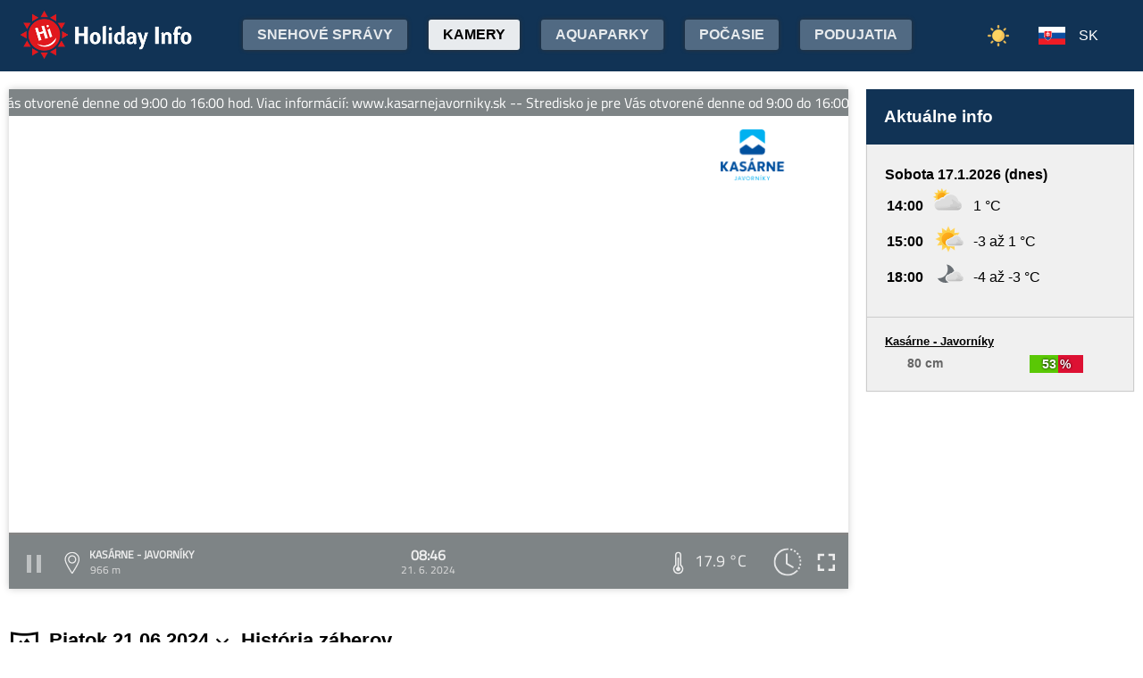

--- FILE ---
content_type: text/html;charset=utf-8
request_url: https://www.holidayinfo.sk/sk/kamery/kasarne-javorniky?t=1718952401
body_size: 18545
content:
<?xml version="1.0" encoding="utf-8"?>
<!DOCTYPE html>
<html><head><title>Kasárne - Javorníky - HolidayInfo</title><meta name="viewport" content="width=device-width, initial-scale=1"/><script src="/jq360.js"></script><script src="/sticky.js"></script><script src="/holidayinfo.js"></script><link href="/owl.carousel.css" rel="stylesheet"/><script src="/owl.carousel.js"></script><script src="/pager.js"></script><link href="/Style.css" rel="stylesheet"/><link href="/bootstrap-grid.min.css" rel="stylesheet"/><link href="/winter-2022.css" rel="stylesheet"/><link href="/page.css" rel="stylesheet"/><link href="https://www.holidayinfo.sk/sk/kamery/kasarne-javorniky" rel="canonical"/><link href="https://www.holidayinfo.sk/kamery/kasarne-javorniky" rel="alternate" hreflang="x-default"/><link href="https://www.holidayinfo.sk/en/kamery/kasarne-javorniky" rel="alternate" hreflang="en"/><link href="https://www.holidayinfo.sk/de/kamery/kasarne-javorniky" rel="alternate" hreflang="de"/><link href="https://www.holidayinfo.sk/cz/kamery/kasarne-javorniky" rel="alternate" hreflang="cs"/><link href="https://www.holidayinfo.sk/pl/kamery/kasarne-javorniky" rel="alternate" hreflang="pl"/><link href="https://www.holidayinfo.sk/hu/kamery/kasarne-javorniky" rel="alternate" hreflang="hu"/><link href="https://www.holidayinfo.sk/ru/kamery/kasarne-javorniky" rel="alternate" hreflang="ru"/><link href="/calendar.css" rel="stylesheet"/><script src="/calendar.js"></script><script src="/jsCalendar.lang.sk.js"></script><style>
.flexwrap {
  max-width:1480px;
  margin:0 auto;
  display: flex;
  clear:both;
}

.flexwrap .sidebar {
  margin-left:20px;
  flex-shrink: 0;
  width:300px;
}

.flexwrap {
    padding:10px 10px;
}

.flexwrap .content {
    flex: 1;
}

@media only screen and (max-width: 1000px) {
  .flexwrap .sidebar {
    display:none;
    border-right:0;
  }
}

@media only screen and (max-width: 890px) {
  .flexwrap {
    /*flex-direction:column;*/
  }
}
@media only screen and (max-width: 500px) {
  .flexwrap .content {
    padding:10px 0px;
    padding:0 0px;
  }
}

</style><style>

.op.op-top {
  padding: 6px;
  display: flex;
  align-items: center;
  justify-content: center;
  text-align: center;
  position:relative;
  left:-20px;
}

.op .op:first-child {
  height: 20px;
  background-color: #D13;
  border: 0px solid rgb(90,200,5);
}

.op .op:last-child {
  right: 0;
  color: white;
  text-shadow: 0 0 3px #000;
  font-size: 14px;
  top: -1px;
  font-weight: bold;
  position: absolute;
  left:0;
  bottom:0;
  display: flex;
  justify-content: center;
  align-items: center;
}
</style><style>
.camera-images a, .camera-images p {
  display:flex;
  flex:1 1 230px;
  margin:5px;
  border:1px solid transparent; 
  font-family:Open Sans,sans-serif;
}

.camera-images a.video span:last-child span:first-child::before {
  content:'\25b6 ';
  margin-right:6px; 
  color:#af3;
}

@media only screen and (max-width: 1100px) {
  .camera-images a, .camera-images p {
    flex:1 1 200px;
  }
}

@media only screen and (max-width: 650px) { .camera-images a, .camera-images p { flex:1 1 180px; } }
@media only screen and (max-width: 520px) { .camera-images a, .camera-images p { flex:1 1 150px; } }

.camera-group {
  padding: 5px;
}

.camera-group h3 {
  max-width:1480px;
  margin:20px auto 10px auto;
  background:url(/icon-panorama.png) no-repeat 5px 0px;
  background-size:35px;
  padding-left:50px;
  box-sizing: border-box;
  font-size:22px;
}

.camera-group .camera-images {
  max-width:1480px;
  background:#fff; 
  margin:0 auto; 
  display:flex;
  flex-wrap:wrap;
  justify-content:space-between
}

.camera-images a {
  flex-direction:column;
  justify-content:space-between;
  height:170px;
  background-position:center top;
  border:1px solid #e0e2e4;
  overflow:hidden;
  background-size:cover;
  text-decoration:none;
  color:#fff;
  font-size:13px;
  font-weight:bold;
}

.camera-images a:hover {
  box-shadow:0 0 15px #aaa;
}

.camera-images a span:first-child {
  padding:6px 8px;
  background:rgba(0,0,0,0.5);
  background:linear-gradient(rgba(0,0,0,.2), rgba(0,0,0,.5));
  text-shadow:0 0 1px #666;
  background: rgba(255,255,255,0.6);
  color: black;
  text-shadow: 0 0 4px #fff;
}

.camera-images a:hover span:first-child {
  text-decoration:underline;
  background: #fafafa;
  color: black;
  text-shadow: 0 0 4px #fff;
}

.camera-images a span:last-child span:first-child {
  color:#fff;
}

.camera-images a:hover span:last-child span:first-child {
  background:rgba(0,0,0,0.5);
  text-shadow: 0 0 0;
  text-shadow: none;
}

.camera-images a:hover span:last-child span {
  text-decoration:none;
}

.camera-images a span:last-child {
  padding:4px;
}

.camera-images a span:last-child span {
  text-shadow:none;
  background:rgba(0,0,0,0.5);
  border-radius:6px;
  padding: 2px 8px 3px 8px;
  float:right;
}

.camera-images a span:last-child span:first-child {
  float:left;
}

.play-button {
  position: absolute;
  top: 50%;
  left: 50%;
  transform: translate(-50%, -50%);
  width: 55px;
  height: 55px;
  border-radius: 50%;
  border:3px solid rgba(255, 255, 255, 0.9);
  display: flex;
  align-items: center;
  justify-content: center;
}

.play-button::before {
  content: '';
  display: block;
  width: 0;
  height: 0;
  border-left: 16px solid rgba(255, 255, 255, 0.9);
  border-top: 10px solid transparent;
  border-bottom: 10px solid transparent;
  margin-left: 6px;
  border-radius: 2px;
}

</style></head><body><header><div class="pagewrap"><h1><a href="/sk/">Holiday Info</a></h1><style>
.switch-large { height:34px; position:absolute; top:12px; right:120px; text-transform:uppercase; font-weight:bold; cursor:pointer; user-select:none; }
.switch-large span { margin:0 10px; color:rgba(255,255,255,0.6); position:relative; top:-5px; }
.switch-large span.current { color:#fff; text-shadow:rgba(255,255,255,0.8) 0 0 15px; }
.switch-large .icon { background:rgba(255,255,255,0.1); display:inline-block; position:relative; top:3px; width:50px; border-radius:50px; border:1px solid rgba(255,255,255,0.4); padding:4px 0 0 5px; height:28px; }
.switch-large:hover .icon { background:rgba(255,255,255,0.2); border:1px solid rgba(255,255,255,0.6); }
.switch-large img.img-s { width:18px; position:absolute; right:5px; top:4px; }
.switch-large img.img-w { width:17px; position:absolute; left:6px; top:3px; }
.switch { display:none; }
@media only screen and (max-width: 1430px) {
   .switch-large { display:none; }
   .switch { display:block; }
}
</style><div class="switch"><a href="/sk/kamery/kasarne-javorniky?switch=summer"><img src="/icon-summer.png" alt="Leto" style="width:24px;"/></a></div><div class="switch-large" onclick="window.location='/sk/kamery/kasarne-javorniky?switch=summer';"><span class="current">Zima</span><div class="icon"><img src="/icon-winter2.png" alt="Zima" class="img-w"/></div><span>Leto</span></div><nav class="top"><div class="nav-item"><a href="/sk/snehove-spravy" id="snow-trigger">Snehové správy</a></div><a href="/sk/kamery" class="active">Kamery</a><a href="/sk/aquaparky">Aquaparky</a><a href="/sk/pocasie">Počasie</a><a href="/sk/podujatia">Podujatia</a></nav><nav class="lang"><span onclick="$('nav.lang &gt; div').toggleClass('is-active');" class="sk">SK</span><div class="wrap"><div class="center"><div><a href="/en/kamery/kasarne-javorniky?t=1718952401" class="en">EN</a><a href="/de/kamery/kasarne-javorniky?t=1718952401" class="de">DE</a><a href="/cz/kamery/kasarne-javorniky?t=1718952401" class="cz">CZ</a><a href="/pl/kamery/kasarne-javorniky?t=1718952401" class="pl">PL</a><a href="/hu/kamery/kasarne-javorniky?t=1718952401" class="hu">HU</a><a href="/ru/kamery/kasarne-javorniky?t=1718952401" class="ru">RU</a></div></div></div></nav><nav class="mobile"><span class="hamburger" onclick="$('.hamburger, nav.mobile &gt; div').toggleClass('is-active');"><span></span><span></span><span></span></span><div><a href="/sk/kamery" class="active">Kamery</a><a href="/sk/snehove-spravy">Snehové správy</a><a href="/sk/lanovky">Lanovky</a><a href="/sk/zjazdovky">Zjazdovky</a><a href="/sk/bezkarske-trate">Bežkárske trate</a><a href="/sk/aquaparky">Aquaparky</a><a href="/sk/pocasie">Počasie</a><a href="/sk/podujatia">Podujatia</a><a href="/sk/kamery/kasarne-javorniky?switch=summer"><div style="position:relative;width:30px;height:14px;display:inline-block;"><img src="/icon-summer.png" alt="Leto" style="width:20px;position:absolute;left:0;top:-82px;"/></div>Letné strediská</a><div class="lang"><a href="/en/kamery/kasarne-javorniky?t=1718952401" class="en">EN</a><a href="/de/kamery/kasarne-javorniky?t=1718952401" class="de">DE</a><a href="/cz/kamery/kasarne-javorniky?t=1718952401" class="cz">CZ</a><a href="/pl/kamery/kasarne-javorniky?t=1718952401" class="pl">PL</a><a href="/hu/kamery/kasarne-javorniky?t=1718952401" class="hu">HU</a><a href="/ru/kamery/kasarne-javorniky?t=1718952401" class="ru">RU</a></div></div></nav></div></header><main><div id="camera-wrap"><div class="content"><div style="width:100%; margin:0 auto; position:relative; padding-top:56.25%; box-sizing:border-box;min-height:560px;"><div style="position:absolute;left:0;right:0;top:0;bottom:0;font-family: 'Titillium Web','OpenSans',sans-serif;" id="root-1063" class="hi-camera"><script>window.hiCamera1063Url = 'https://b.holidayinfo.sk/c/2024-06-21/1063/1718952401.mp4'; function play1063() { if (document.querySelector('#video-1063') == null) return; if (!window.hiVideo1063Loaded) {  document.querySelector('#video-1063 source').src = window.hiCamera1063Url; document.querySelector('#video-1063').load(); window.hiVideo1063Loaded = true; } var v = document.querySelector('#video-1063'); if (v.paused) { document.querySelector('#video-1063-play').style.display='none'; document.querySelector('#video-1063-play-button').style.display='none'; document.querySelector('#video-1063-pause-button').style.display='block'; document.querySelector('#video-1063-progressSelection').style.display='block'; v.play(); } else { document.querySelector('#video-1063-play').style.display='block'; document.querySelector('#video-1063-pause-button').style.display='none'; document.querySelector('#video-1063-play-button').style.display='block'; document.querySelector('#video-1063-progressSelection').style.display='none'; setTimeout(() => { document.querySelector('#video-1063').pause(); }, 1); } } setTimeout(() => { if (!window.hiVideo1063Loaded) play1063(); }, 1);
  window.hiCamera1063Interval = setInterval(function () {

  var video = document.querySelector('#video-1063');

  if (video) {
      clearInterval(window.hiCamera1063Interval);

      document.querySelector('#video-1063-progressSelection').addEventListener('click', function(e) {
        if (!video.paused) {
          var clickPositionX = e.pageX - this.getBoundingClientRect().left;
          var width = this.offsetWidth;
          var clickRatio = clickPositionX / width;
          var newTime = clickRatio * video.duration;
          window.hiCamera1063SetCurrentTime = newTime;
        }
      });

      video.addEventListener('timeupdate', function() {
        if (video.buffered.length > 0) {
          var bufferedEnd = video.buffered.end(0);
          var percent = ((100 / video.duration) * bufferedEnd);
          var bufferBar = document.querySelector('#video-1063-progressBuffered');
          bufferBar.style.width = percent + '%';
        }

        if (window.hiCamera1063SetCurrentTime) {
          video.currentTime = window.hiCamera1063SetCurrentTime;
          window.hiCamera1063SetCurrentTime = null;
          document.querySelector('#video-1063-progress').style.transition = '';
          var p = ((100 / video.duration) * video.currentTime);
          window.hiCamera1063Percent = p;
          document.querySelector('#video-1063-progress').style.width = p + '%';
          return;
        }

        var percent = ((100 / video.duration) * video.currentTime);
        if (window.hiCamera1063Percent) {
          if (window.hiCamera1063Percent > percent) {
            document.querySelector('#video-1063-progress').style.transition = '';
          }
          else {
            document.querySelector('#video-1063-progress').style.transition = 'width 0.5s linear';
          }
        }
        window.hiCamera1063Percent = percent;
        document.querySelector('#video-1063-progress').style.width = percent + '%';
      });

      video.addEventListener('progress', function(e) {
        if (video.buffered.length > 0) {
          var bufferedEnd = video.buffered.end(0);
          var percent = ((100 / video.duration) * bufferedEnd);
          var bufferBar = document.querySelector('#video-1063-progressBuffered');
          bufferBar.style.width = percent + '%';
        }
      });
  }
}, 100);
window.hiArchive1063Close = function() { 
document.querySelector('#hi-1063-archive').style.display = 'none';
}
window.hiArchive1063Open = function() {
var e = document.querySelector('#hi-1063-archive'); e.style.display = e.style.display == 'block' ? 'none' : 'block';
}
window.hiArchive1063Load = function(time,date,temp,videoUrl,imageUrl) {
var e = document.querySelectorAll('#root-1063 .widget-timestamp span'); e[0].textContent = time; e[1].textContent = date;
var f = document.querySelector('#root-1063 .-hi-cam-temp span'); f.textContent = temp;
var p = document.querySelector('#video-1063'); p.setAttribute('poster', imageUrl);
if (videoUrl != '') {
  window.hiCamera1063Url = videoUrl;
  var s = document.querySelector('#video-1063 source'); s.src = videoUrl;
  var v = document.querySelector('#video-1063');
  if (!v.paused) {
    v.load();
    document.querySelector('#video-1063-play').style.display='none';
    document.querySelector('#video-1063-play-button').style.display='none';
    document.querySelector('#video-1063-pause-button').style.display='block';
    document.querySelector('#video-1063-progressSelection').style.display='block';
    v.play();
  } else {
    v.load();
    setTimeout(() => { document.querySelector('#video-1063').pause(); }, 1);
    document.querySelector('#video-1063-play').style.display='block';
    document.querySelector('#video-1063-pause-button').style.display='none';
    document.querySelector('#video-1063-play-button').style.display='block';
    document.querySelector('#video-1063-progressSelection').style.display='none';
  }
 }
}
window.hiArchive1063Date = function(date) { 
let xhr = new XMLHttpRequest();
xhr.open('GET', 'https://www.holidayinfo.sk/sk/kamery/kasarne-javorniky?archive=' + date, true);
xhr.onreadystatechange = function() {
  if (xhr.readyState == 4 && xhr.status == 200) {
    var e = document.querySelector('#hi-1063-archive-items'); if (e) e.outerHTML = xhr.responseText;
  }
}
xhr.send();
}
window.hiWeather1063Close = function() { 
document.querySelector('#hi-1063-weather').style.display = 'none';
}
window.hiWeather1063Open = function() {
var e = document.querySelector('#hi-1063-weather'); e.style.display = e.style.display == 'block' ? 'none' : 'block';
}
window.hiWeather1063Switch = function(longterm) {
if (longterm) {
  document.querySelector('#hi-1063-button-short').classList.remove('active');
  document.querySelector('#hi-1063-button-long').classList.add('active');
} else {
  document.querySelector('#hi-1063-button-short').classList.add('active');
  document.querySelector('#hi-1063-button-long').classList.remove('active');
}

document.querySelector('#hi-1063-weather-short').style.display = longterm ? 'none' : 'block';
document.querySelector('#hi-1063-weather-long').style.display = longterm ? 'block' : 'none';
}
window.hiMessage1063Close = function() {
var e = document.querySelector('#hi-1063-message'); e.style.display = 'none';
}
</script><style>
.marquee {
  height: 30px;
  width:100%;

  overflow: hidden;
  position: relative;
}

.marquee div {
  display: block;
  width: 200%;
  height: 30px;
  padding:0;

  position: absolute;
  overflow: hidden;

  animation: marquee 80s linear infinite;
}

@media only screen and (max-width: 500px) {
  .marquee div {
    animation: marquee 100s linear infinite;
  }
}

.marquee span {
  float: left;
  width: 50%;
}

.marquee:hover div {
	animation-play-state: paused;
}

@keyframes marquee {
  0% { left: 0; }
  100% { left: -100%; }
}


        #fullscreen-enter:hover {
            cursor: pointer;
            animation: out-pulse-animation .4s;
        }
        @keyframes out-pulse-animation {
            0% { transform: scale(1); }
            50% { transform: scale(1.4); }
			100% { transform: scale(1); }
        }

        #fullscreen-exit:hover {
            cursor: pointer;
            animation: in-pulse-animation .4s;
        }

        @keyframes in-pulse-animation {
            0% { transform: scale(1); }
            50% { transform: scale(0.7); }
			100% { transform: scale(1); }
        }

        @keyframes widen-animation {
            0% { transform: scaleX(1); }
            50% { transform: scaleX(1.5); }
			100% { transform: scaleX(1); }
        }

.video-play-button div {
  width: 0;
  height: 0;
  border-top: 8px solid transparent;
  border-left: 11px solid #ccc;
  border-bottom: 8px solid transparent;
  position: relative;
  left: 5px;
}

.video-play-button {
  position: absolute;
  bottom: 6px;
  left: 6px;
  width: 28px;
  height: 28px;
  padding: 6px;
  border-radius: 100%;
  background: rgba(0,0,0,0.7);
}

.triangle {
    opacity:0.5;
    align-self: center;
    justify-self: center;

	position: relative;
	background-color: #fff;
	text-align: left;
}
.triangle:before,
.triangle:after {
	content: '';
	position: absolute;
	background-color: inherit;
}
.triangle-large,
.triangle-large:before,
.triangle-large:after {
	width:  5em;
	height: 5em;
	border-top-right-radius: 30%;
cursor:pointer;
}

.triangle-medium,
.triangle-medium:before,
.triangle-medium:after {
	width:  2em;
	height: 2em;
	border-top-right-radius: 30%;
cursor:pointer;
}

.triangle-small,
.triangle-small:before,
.triangle-small:after {
	width:  14px;
	height: 14px;
	border-top-right-radius: 30%;
cursor:pointer;
}

@media only screen and (max-width: 1150px) {
.triangle-large,
.triangle-large:before,
.triangle-large:after {
	width:  4em;
	height: 4em;
}
}

@media only screen and (max-width: 800px) {
.triangle-large,
.triangle-large:before,
.triangle-large:after {
	width:  2em;
	height: 2em;
}
.triangle-medium,
.triangle-medium:before,
.triangle-medium:after {
	width:  14px;
	height: 14px;
}
}

@media only screen and (max-width: 450px) {
.triangle-large,
.triangle-large:before,
.triangle-large:after {
	width:  18px;
	height: 18px;
}
}

.triangle {
	transform: rotate(-210deg) skewX(-30deg) scale(1,.866);
}
.triangle:before {
	transform: rotate(-135deg) skewX(-45deg) scale(1.414,.707) translate(0,-50%);
}
.triangle:after {
	transform: rotate(135deg) skewY(-45deg) scale(.707,1.414) translate(50%);
}

.pause-small {
    opacity:0.5;
    width: 16px;
    height: 20px;
    border-right: 5px solid #fff;
    border-left: 5px solid #fff;
    box-sizing:border-box;
}

.play-pause:hover .pause-small
{
  opacity:0.8;
  cursor:pointer;
}
.play-pause:hover .play-small
{
  opacity:0.8;
  cursor:pointer;
}

div.widget-btn:hover {
  background:rgba(255,255,255,0.25);
  cursor:pointer;
}

div.widget-timestamp {
  width:90px;
}

</style><video width="100%" height="100%" autoplay muted loop onended="this.play();" id="video-1063" style="box-shadow:0 0 8px #ccc;object-fit:cover;" poster="https://b.holidayinfo.sk/c/2024-06-21/1063/1718952401.jpg"><source src="" type="video/mp4"/></video><div style="position: absolute; width:100%; height:100%; left:0; top:0; overflow:hidden; display:grid;"><div onclick="play1063(); return false;" style="position: absolute; width:100%; height:100%; left:0; top:0; overflow:hidden; display:grid;background: url(https://www.holidayinfo.sk/CameraLogo?id=1063) no-repeat; background-size: contain;"><div class="marquee" style="position: absolute; left: 0px; top:0px; right:0; height:30px; background:rgba(58, 66, 70, 0.65); color:#FFF; line-height:30px;min-width:1850px;"><div><span>Stredisko je pre Vás otvorené denne od 9:00 do 16:00 hod. Viac informácií: www.kasarnejavorniky.sk -- Stredisko je pre Vás otvorené denne od 9:00 do 16:00 hod. Viac informácií: www.kasarnejavorniky.sk</span><span>Stredisko je pre Vás otvorené denne od 9:00 do 16:00 hod. Viac informácií: www.kasarnejavorniky.sk -- Stredisko je pre Vás otvorené denne od 9:00 do 16:00 hod. Viac informácií: www.kasarnejavorniky.sk</span></div></div><div id="video-1063-play" class="triangle triangle-large"></div></div><style>
.hi-close { position: absolute; right: 12px; top: 13px; width: 30px; height: 30px; opacity: 0.6; cursor:pointer; }
.hi-close:hover { opacity: 1; }
.hi-close:before, .hi-close:after { position: absolute; left: 14px; content: ' '; height: 30px; width: 2px; background-color: #FFF; }
.hi-close:before { transform: rotate(45deg); }
.hi-close:after { transform: rotate(-45deg); }
</style><style>
.hi-archive { display:none; background:rgba(58,66,70,0.85); position:absolute; max-height:165px;bottom:63px;right:0;left:0; border-top-left-radius:20px; border-top-right-radius:20px; padding:0 10px 10px 10px; z-index:10; }
.hi-archive-items { overflow:hidden; }
.hi-archive-items h3 { color:#FFF; margin:.8em 1em .6em 5px; font-size:16px; text-align:left; }
.hi-archive-item { width:100px; float:left; height:100%; margin-bottom:100px; color:white; border-radius:20px; margin-left:15px; line-height:16px; }
.hi-archive-items .camera-images { width:100%; height:110px; overflow-x:scroll; display:flex; flex-direction:column; flex-wrap:wrap; align-content:flex-start; user-select:none; }
.hi-archive-items .camera-images a { width:140px; max-height:90px; }
.hi-archive-items .camera-images a .play-button { transform:scale(0.7); position:relative; left:45px; top:10px; }
.hi-archive-button { padding:6px 12px; user-select:none; position:relative; top:-1px; cursor:pointer; }
.hi-archive-button:hover { background:rgba(255,255,255,0.2); }

@-moz-document url-prefix() { .hi-archive-items .camera-images { scrollbar-width: thin; scrollbar-color: rgba(255, 255, 255, 0.3) transparent; } }

.hi-camera .hi-archive-items .camera-images::-webkit-scrollbar { height:0px; }
.hi-camera:hover .hi-archive-items .camera-images::-webkit-scrollbar { height:2px; }
.hi-camera:hover .hi-archive-items:hover .camera-images::-webkit-scrollbar { height:4px; }
.hi-archive-items .camera-images::-webkit-scrollbar-thumb { background-color: rgba(255, 255, 255, 0.3); border-radius: 20px; border: 2px solid trasparent; }
.hi-archive-items  .camera-images::-webkit-scrollbar-track { background: transparent; }
</style><style>.hi-archive h3 { font-family:'Titillium Web'; }</style><div id="hi-1063-archive" class="hi-archive"><span class="hi-close" onclick="hiArchive1063Close(event);return false;"></span><div id="hi-1063-archive-items" class="hi-archive-items"><h3><span style="display:inline-block;user-select:none;">Piatok 21.06.2024</span><span id="hi-1063-button-next" class="hi-archive-button" style="margin-left:10px;" onclick="hiArchive1063Date('2024-06-22');return false;">&gt;</span></h3><div class="camera-images"><a href="https://www.holidayinfo.sk/sk/kamery/kasarne-javorniky?t=1718943699" onclick="hiArchive1063Load('06:21','21. 6. 2024','17,3 &#xb0;C','https://b.holidayinfo.sk/c/2024-06-21/1063/1718943699.mp4','https://b.holidayinfo.sk/c/2024-06-21/1063/1718943699.jpg');return false" style="background-image:url(https://b.holidayinfo.sk/c/2024-06-21/1063/1718943699-s.jpg);position:relative;"><span style="padding:0"></span> <div class="play-button"></div><span><span>06:21</span> <span>17,3 &#xb0;C</span></span></a><a href="https://www.holidayinfo.sk/sk/kamery/kasarne-javorniky?t=1718944364" onclick="hiArchive1063Load('06:32','21. 6. 2024','17,3 &#xb0;C','https://b.holidayinfo.sk/c/2024-06-21/1063/1718944364.mp4','https://b.holidayinfo.sk/c/2024-06-21/1063/1718944364.jpg');return false" style="background-image:url(https://b.holidayinfo.sk/c/2024-06-21/1063/1718944364-s.jpg);position:relative;"><span style="padding:0"></span> <div class="play-button"></div><span><span>06:32</span> <span>17,3 &#xb0;C</span></span></a><a href="https://www.holidayinfo.sk/sk/kamery/kasarne-javorniky?t=1718945198" onclick="hiArchive1063Load('06:46','21. 6. 2024','17,3 &#xb0;C','https://b.holidayinfo.sk/c/2024-06-21/1063/1718945198.mp4','https://b.holidayinfo.sk/c/2024-06-21/1063/1718945198.jpg');return false" style="background-image:url(https://b.holidayinfo.sk/c/2024-06-21/1063/1718945198-s.jpg);position:relative;"><span style="padding:0"></span> <div class="play-button"></div><span><span>06:46</span> <span>17,3 &#xb0;C</span></span></a><a href="https://www.holidayinfo.sk/sk/kamery/kasarne-javorniky?t=1718945582" onclick="hiArchive1063Load('06:53','21. 6. 2024','17,3 &#xb0;C','https://b.holidayinfo.sk/c/2024-06-21/1063/1718945582.mp4','https://b.holidayinfo.sk/c/2024-06-21/1063/1718945582.jpg');return false" style="background-image:url(https://b.holidayinfo.sk/c/2024-06-21/1063/1718945582-s.jpg);position:relative;"><span style="padding:0"></span> <div class="play-button"></div><span><span>06:53</span> <span>17,3 &#xb0;C</span></span></a><a href="https://www.holidayinfo.sk/sk/kamery/kasarne-javorniky?t=1718947301" onclick="hiArchive1063Load('07:21','21. 6. 2024','17,2 &#xb0;C','https://b.holidayinfo.sk/c/2024-06-21/1063/1718947301.mp4','https://b.holidayinfo.sk/c/2024-06-21/1063/1718947301.jpg');return false" style="background-image:url(https://b.holidayinfo.sk/c/2024-06-21/1063/1718947301-s.jpg);position:relative;"><span style="padding:0"></span> <div class="play-button"></div><span><span>07:21</span> <span>17,2 &#xb0;C</span></span></a><a href="https://www.holidayinfo.sk/sk/kamery/kasarne-javorniky?t=1718947959" onclick="hiArchive1063Load('07:32','21. 6. 2024','17,2 &#xb0;C','https://b.holidayinfo.sk/c/2024-06-21/1063/1718947959.mp4','https://b.holidayinfo.sk/c/2024-06-21/1063/1718947959.jpg');return false" style="background-image:url(https://b.holidayinfo.sk/c/2024-06-21/1063/1718947959-s.jpg);position:relative;"><span style="padding:0"></span> <div class="play-button"></div><span><span>07:32</span> <span>17,2 &#xb0;C</span></span></a><a href="https://www.holidayinfo.sk/sk/kamery/kasarne-javorniky?t=1718948799" onclick="hiArchive1063Load('07:46','21. 6. 2024','17,6 &#xb0;C','https://b.holidayinfo.sk/c/2024-06-21/1063/1718948799.mp4','https://b.holidayinfo.sk/c/2024-06-21/1063/1718948799.jpg');return false" style="background-image:url(https://b.holidayinfo.sk/c/2024-06-21/1063/1718948799-s.jpg);position:relative;"><span style="padding:0"></span> <div class="play-button"></div><span><span>07:46</span> <span>17,6 &#xb0;C</span></span></a><a href="https://www.holidayinfo.sk/sk/kamery/kasarne-javorniky?t=1718949166" onclick="hiArchive1063Load('07:52','21. 6. 2024','17,6 &#xb0;C','https://b.holidayinfo.sk/c/2024-06-21/1063/1718949166.mp4','https://b.holidayinfo.sk/c/2024-06-21/1063/1718949166.jpg');return false" style="background-image:url(https://b.holidayinfo.sk/c/2024-06-21/1063/1718949166-s.jpg);position:relative;"><span style="padding:0"></span> <div class="play-button"></div><span><span>07:52</span> <span>17,6 &#xb0;C</span></span></a><a href="https://www.holidayinfo.sk/sk/kamery/kasarne-javorniky?t=1718950900" onclick="hiArchive1063Load('08:21','21. 6. 2024','17,9 &#xb0;C','https://b.holidayinfo.sk/c/2024-06-21/1063/1718950900.mp4','https://b.holidayinfo.sk/c/2024-06-21/1063/1718950900.jpg');return false" style="background-image:url(https://b.holidayinfo.sk/c/2024-06-21/1063/1718950900-s.jpg);position:relative;"><span style="padding:0"></span> <div class="play-button"></div><span><span>08:21</span> <span>17,9 &#xb0;C</span></span></a><a href="https://www.holidayinfo.sk/sk/kamery/kasarne-javorniky?t=1718951561" onclick="hiArchive1063Load('08:32','21. 6. 2024','17,9 &#xb0;C','https://b.holidayinfo.sk/c/2024-06-21/1063/1718951561.mp4','https://b.holidayinfo.sk/c/2024-06-21/1063/1718951561.jpg');return false" style="background-image:url(https://b.holidayinfo.sk/c/2024-06-21/1063/1718951561-s.jpg);position:relative;"><span style="padding:0"></span> <div class="play-button"></div><span><span>08:32</span> <span>17,9 &#xb0;C</span></span></a><a href="https://www.holidayinfo.sk/sk/kamery/kasarne-javorniky?t=1718952401" onclick="hiArchive1063Load('08:46','21. 6. 2024','17,9 &#xb0;C','https://b.holidayinfo.sk/c/2024-06-21/1063/1718952401.mp4','https://b.holidayinfo.sk/c/2024-06-21/1063/1718952401.jpg');return false" style="background-image:url(https://b.holidayinfo.sk/c/2024-06-21/1063/1718952401-s.jpg);position:relative;"><span style="padding:0"></span> <div class="play-button"></div><span><span>08:46</span> <span>17,9 &#xb0;C</span></span></a><a href="https://www.holidayinfo.sk/sk/kamery/kasarne-javorniky?t=1718952777" onclick="hiArchive1063Load('08:52','21. 6. 2024','17,9 &#xb0;C','https://b.holidayinfo.sk/c/2024-06-21/1063/1718952777.mp4','https://b.holidayinfo.sk/c/2024-06-21/1063/1718952777.jpg');return false" style="background-image:url(https://b.holidayinfo.sk/c/2024-06-21/1063/1718952777-s.jpg);position:relative;"><span style="padding:0"></span> <div class="play-button"></div><span><span>08:52</span> <span>17,9 &#xb0;C</span></span></a><a href="https://www.holidayinfo.sk/sk/kamery/kasarne-javorniky?t=1718954503" onclick="hiArchive1063Load('09:21','21. 6. 2024','19,3 &#xb0;C','https://b.holidayinfo.sk/c/2024-06-21/1063/1718954503.mp4','https://b.holidayinfo.sk/c/2024-06-21/1063/1718954503.jpg');return false" style="background-image:url(https://b.holidayinfo.sk/c/2024-06-21/1063/1718954503-s.jpg);position:relative;"><span style="padding:0"></span> <div class="play-button"></div><span><span>09:21</span> <span>19,3 &#xb0;C</span></span></a><a href="https://www.holidayinfo.sk/sk/kamery/kasarne-javorniky?t=1718955177" onclick="hiArchive1063Load('09:32','21. 6. 2024','19,3 &#xb0;C','https://b.holidayinfo.sk/c/2024-06-21/1063/1718955177.mp4','https://b.holidayinfo.sk/c/2024-06-21/1063/1718955177.jpg');return false" style="background-image:url(https://b.holidayinfo.sk/c/2024-06-21/1063/1718955177-s.jpg);position:relative;"><span style="padding:0"></span> <div class="play-button"></div><span><span>09:32</span> <span>19,3 &#xb0;C</span></span></a><a href="https://www.holidayinfo.sk/sk/kamery/kasarne-javorniky?t=1718956002" onclick="hiArchive1063Load('09:46','21. 6. 2024','19,3 &#xb0;C','https://b.holidayinfo.sk/c/2024-06-21/1063/1718956002.mp4','https://b.holidayinfo.sk/c/2024-06-21/1063/1718956002.jpg');return false" style="background-image:url(https://b.holidayinfo.sk/c/2024-06-21/1063/1718956002-s.jpg);position:relative;"><span style="padding:0"></span> <div class="play-button"></div><span><span>09:46</span> <span>19,3 &#xb0;C</span></span></a><a href="https://www.holidayinfo.sk/sk/kamery/kasarne-javorniky?t=1718956386" onclick="hiArchive1063Load('09:53','21. 6. 2024','19,3 &#xb0;C','https://b.holidayinfo.sk/c/2024-06-21/1063/1718956386.mp4','https://b.holidayinfo.sk/c/2024-06-21/1063/1718956386.jpg');return false" style="background-image:url(https://b.holidayinfo.sk/c/2024-06-21/1063/1718956386-s.jpg);position:relative;"><span style="padding:0"></span> <div class="play-button"></div><span><span>09:53</span> <span>19,3 &#xb0;C</span></span></a><a href="https://www.holidayinfo.sk/sk/kamery/kasarne-javorniky?t=1718958121" onclick="hiArchive1063Load('10:22','21. 6. 2024','20,0 &#xb0;C','https://b.holidayinfo.sk/c/2024-06-21/1063/1718958121.mp4','https://b.holidayinfo.sk/c/2024-06-21/1063/1718958121.jpg');return false" style="background-image:url(https://b.holidayinfo.sk/c/2024-06-21/1063/1718958121-s.jpg);position:relative;"><span style="padding:0"></span> <div class="play-button"></div><span><span>10:22</span> <span>20,0 &#xb0;C</span></span></a><a href="https://www.holidayinfo.sk/sk/kamery/kasarne-javorniky?t=1718958756" onclick="hiArchive1063Load('10:32','21. 6. 2024','20,0 &#xb0;C','https://b.holidayinfo.sk/c/2024-06-21/1063/1718958756.mp4','https://b.holidayinfo.sk/c/2024-06-21/1063/1718958756.jpg');return false" style="background-image:url(https://b.holidayinfo.sk/c/2024-06-21/1063/1718958756-s.jpg);position:relative;"><span style="padding:0"></span> <div class="play-button"></div><span><span>10:32</span> <span>20,0 &#xb0;C</span></span></a><a href="https://www.holidayinfo.sk/sk/kamery/kasarne-javorniky?t=1718959598" onclick="hiArchive1063Load('10:46','21. 6. 2024','20,0 &#xb0;C','https://b.holidayinfo.sk/c/2024-06-21/1063/1718959598.mp4','https://b.holidayinfo.sk/c/2024-06-21/1063/1718959598.jpg');return false" style="background-image:url(https://b.holidayinfo.sk/c/2024-06-21/1063/1718959598-s.jpg);position:relative;"><span style="padding:0"></span> <div class="play-button"></div><span><span>10:46</span> <span>20,0 &#xb0;C</span></span></a><a href="https://www.holidayinfo.sk/sk/kamery/kasarne-javorniky?t=1718959986" onclick="hiArchive1063Load('10:53','21. 6. 2024','20,0 &#xb0;C','https://b.holidayinfo.sk/c/2024-06-21/1063/1718959986.mp4','https://b.holidayinfo.sk/c/2024-06-21/1063/1718959986.jpg');return false" style="background-image:url(https://b.holidayinfo.sk/c/2024-06-21/1063/1718959986-s.jpg);position:relative;"><span style="padding:0"></span> <div class="play-button"></div><span><span>10:53</span> <span>20,0 &#xb0;C</span></span></a><a href="https://www.holidayinfo.sk/sk/kamery/kasarne-javorniky?t=1718961693" onclick="hiArchive1063Load('11:21','21. 6. 2024','21,1 &#xb0;C','https://b.holidayinfo.sk/c/2024-06-21/1063/1718961693.mp4','https://b.holidayinfo.sk/c/2024-06-21/1063/1718961693.jpg');return false" style="background-image:url(https://b.holidayinfo.sk/c/2024-06-21/1063/1718961693-s.jpg);position:relative;"><span style="padding:0"></span> <div class="play-button"></div><span><span>11:21</span> <span>21,1 &#xb0;C</span></span></a><a href="https://www.holidayinfo.sk/sk/kamery/kasarne-javorniky?t=1718962358" onclick="hiArchive1063Load('11:32','21. 6. 2024','21,1 &#xb0;C','https://b.holidayinfo.sk/c/2024-06-21/1063/1718962358.mp4','https://b.holidayinfo.sk/c/2024-06-21/1063/1718962358.jpg');return false" style="background-image:url(https://b.holidayinfo.sk/c/2024-06-21/1063/1718962358-s.jpg);position:relative;"><span style="padding:0"></span> <div class="play-button"></div><span><span>11:32</span> <span>21,1 &#xb0;C</span></span></a><a href="https://www.holidayinfo.sk/sk/kamery/kasarne-javorniky?t=1718963196" onclick="hiArchive1063Load('11:46','21. 6. 2024','21,1 &#xb0;C','https://b.holidayinfo.sk/c/2024-06-21/1063/1718963196.mp4','https://b.holidayinfo.sk/c/2024-06-21/1063/1718963196.jpg');return false" style="background-image:url(https://b.holidayinfo.sk/c/2024-06-21/1063/1718963196-s.jpg);position:relative;"><span style="padding:0"></span> <div class="play-button"></div><span><span>11:46</span> <span>21,1 &#xb0;C</span></span></a><a href="https://www.holidayinfo.sk/sk/kamery/kasarne-javorniky?t=1718963582" onclick="hiArchive1063Load('11:53','21. 6. 2024','21,1 &#xb0;C','https://b.holidayinfo.sk/c/2024-06-21/1063/1718963582.mp4','https://b.holidayinfo.sk/c/2024-06-21/1063/1718963582.jpg');return false" style="background-image:url(https://b.holidayinfo.sk/c/2024-06-21/1063/1718963582-s.jpg);position:relative;"><span style="padding:0"></span> <div class="play-button"></div><span><span>11:53</span> <span>21,1 &#xb0;C</span></span></a><a href="https://www.holidayinfo.sk/sk/kamery/kasarne-javorniky?t=1718965299" onclick="hiArchive1063Load('12:21','21. 6. 2024','21,8 &#xb0;C','https://b.holidayinfo.sk/c/2024-06-21/1063/1718965299.mp4','https://b.holidayinfo.sk/c/2024-06-21/1063/1718965299.jpg');return false" style="background-image:url(https://b.holidayinfo.sk/c/2024-06-21/1063/1718965299-s.jpg);position:relative;"><span style="padding:0"></span> <div class="play-button"></div><span><span>12:21</span> <span>21,8 &#xb0;C</span></span></a><a href="https://www.holidayinfo.sk/sk/kamery/kasarne-javorniky?t=1718965953" onclick="hiArchive1063Load('12:32','21. 6. 2024','21,8 &#xb0;C','https://b.holidayinfo.sk/c/2024-06-21/1063/1718965953.mp4','https://b.holidayinfo.sk/c/2024-06-21/1063/1718965953.jpg');return false" style="background-image:url(https://b.holidayinfo.sk/c/2024-06-21/1063/1718965953-s.jpg);position:relative;"><span style="padding:0"></span> <div class="play-button"></div><span><span>12:32</span> <span>21,8 &#xb0;C</span></span></a><a href="https://www.holidayinfo.sk/sk/kamery/kasarne-javorniky?t=1718966799" onclick="hiArchive1063Load('12:46','21. 6. 2024','21,8 &#xb0;C','https://b.holidayinfo.sk/c/2024-06-21/1063/1718966799.mp4','https://b.holidayinfo.sk/c/2024-06-21/1063/1718966799.jpg');return false" style="background-image:url(https://b.holidayinfo.sk/c/2024-06-21/1063/1718966799-s.jpg);position:relative;"><span style="padding:0"></span> <div class="play-button"></div><span><span>12:46</span> <span>21,8 &#xb0;C</span></span></a><a href="https://www.holidayinfo.sk/sk/kamery/kasarne-javorniky?t=1718967187" onclick="hiArchive1063Load('12:53','21. 6. 2024','21,8 &#xb0;C','https://b.holidayinfo.sk/c/2024-06-21/1063/1718967187.mp4','https://b.holidayinfo.sk/c/2024-06-21/1063/1718967187.jpg');return false" style="background-image:url(https://b.holidayinfo.sk/c/2024-06-21/1063/1718967187-s.jpg);position:relative;"><span style="padding:0"></span> <div class="play-button"></div><span><span>12:53</span> <span>21,8 &#xb0;C</span></span></a><a href="https://www.holidayinfo.sk/sk/kamery/kasarne-javorniky?t=1718968895" onclick="hiArchive1063Load('13:21','21. 6. 2024','23,3 &#xb0;C','https://b.holidayinfo.sk/c/2024-06-21/1063/1718968895.mp4','https://b.holidayinfo.sk/c/2024-06-21/1063/1718968895.jpg');return false" style="background-image:url(https://b.holidayinfo.sk/c/2024-06-21/1063/1718968895-s.jpg);position:relative;"><span style="padding:0"></span> <div class="play-button"></div><span><span>13:21</span> <span>23,3 &#xb0;C</span></span></a><a href="https://www.holidayinfo.sk/sk/kamery/kasarne-javorniky?t=1718969556" onclick="hiArchive1063Load('13:32','21. 6. 2024','23,3 &#xb0;C','https://b.holidayinfo.sk/c/2024-06-21/1063/1718969556.mp4','https://b.holidayinfo.sk/c/2024-06-21/1063/1718969556.jpg');return false" style="background-image:url(https://b.holidayinfo.sk/c/2024-06-21/1063/1718969556-s.jpg);position:relative;"><span style="padding:0"></span> <div class="play-button"></div><span><span>13:32</span> <span>23,3 &#xb0;C</span></span></a><a href="https://www.holidayinfo.sk/sk/kamery/kasarne-javorniky?t=1718970397" onclick="hiArchive1063Load('13:46','21. 6. 2024','23,3 &#xb0;C','https://b.holidayinfo.sk/c/2024-06-21/1063/1718970397.mp4','https://b.holidayinfo.sk/c/2024-06-21/1063/1718970397.jpg');return false" style="background-image:url(https://b.holidayinfo.sk/c/2024-06-21/1063/1718970397-s.jpg);position:relative;"><span style="padding:0"></span> <div class="play-button"></div><span><span>13:46</span> <span>23,3 &#xb0;C</span></span></a><a href="https://www.holidayinfo.sk/sk/kamery/kasarne-javorniky?t=1718970788" onclick="hiArchive1063Load('13:53','21. 6. 2024','23,3 &#xb0;C','https://b.holidayinfo.sk/c/2024-06-21/1063/1718970788.mp4','https://b.holidayinfo.sk/c/2024-06-21/1063/1718970788.jpg');return false" style="background-image:url(https://b.holidayinfo.sk/c/2024-06-21/1063/1718970788-s.jpg);position:relative;"><span style="padding:0"></span> <div class="play-button"></div><span><span>13:53</span> <span>23,3 &#xb0;C</span></span></a><a href="https://www.holidayinfo.sk/sk/kamery/kasarne-javorniky?t=1718972498" onclick="hiArchive1063Load('14:21','21. 6. 2024','24,6 &#xb0;C','https://b.holidayinfo.sk/c/2024-06-21/1063/1718972498.mp4','https://b.holidayinfo.sk/c/2024-06-21/1063/1718972498.jpg');return false" style="background-image:url(https://b.holidayinfo.sk/c/2024-06-21/1063/1718972498-s.jpg);position:relative;"><span style="padding:0"></span> <div class="play-button"></div><span><span>14:21</span> <span>24,6 &#xb0;C</span></span></a><a href="https://www.holidayinfo.sk/sk/kamery/kasarne-javorniky?t=1718973157" onclick="hiArchive1063Load('14:32','21. 6. 2024','24,6 &#xb0;C','https://b.holidayinfo.sk/c/2024-06-21/1063/1718973157.mp4','https://b.holidayinfo.sk/c/2024-06-21/1063/1718973157.jpg');return false" style="background-image:url(https://b.holidayinfo.sk/c/2024-06-21/1063/1718973157-s.jpg);position:relative;"><span style="padding:0"></span> <div class="play-button"></div><span><span>14:32</span> <span>24,6 &#xb0;C</span></span></a><a href="https://www.holidayinfo.sk/sk/kamery/kasarne-javorniky?t=1718973996" onclick="hiArchive1063Load('14:46','21. 6. 2024','24,6 &#xb0;C','https://b.holidayinfo.sk/c/2024-06-21/1063/1718973996.mp4','https://b.holidayinfo.sk/c/2024-06-21/1063/1718973996.jpg');return false" style="background-image:url(https://b.holidayinfo.sk/c/2024-06-21/1063/1718973996-s.jpg);position:relative;"><span style="padding:0"></span> <div class="play-button"></div><span><span>14:46</span> <span>24,6 &#xb0;C</span></span></a><a href="https://www.holidayinfo.sk/sk/kamery/kasarne-javorniky?t=1718974376" onclick="hiArchive1063Load('14:52','21. 6. 2024','24,6 &#xb0;C','https://b.holidayinfo.sk/c/2024-06-21/1063/1718974376.mp4','https://b.holidayinfo.sk/c/2024-06-21/1063/1718974376.jpg');return false" style="background-image:url(https://b.holidayinfo.sk/c/2024-06-21/1063/1718974376-s.jpg);position:relative;"><span style="padding:0"></span> <div class="play-button"></div><span><span>14:52</span> <span>24,6 &#xb0;C</span></span></a><a href="https://www.holidayinfo.sk/sk/kamery/kasarne-javorniky?t=1718976095" onclick="hiArchive1063Load('15:21','21. 6. 2024','24,5 &#xb0;C','https://b.holidayinfo.sk/c/2024-06-21/1063/1718976095.mp4','https://b.holidayinfo.sk/c/2024-06-21/1063/1718976095.jpg');return false" style="background-image:url(https://b.holidayinfo.sk/c/2024-06-21/1063/1718976095-s.jpg);position:relative;"><span style="padding:0"></span> <div class="play-button"></div><span><span>15:21</span> <span>24,5 &#xb0;C</span></span></a><a href="https://www.holidayinfo.sk/sk/kamery/kasarne-javorniky?t=1718976753" onclick="hiArchive1063Load('15:32','21. 6. 2024','24,5 &#xb0;C','https://b.holidayinfo.sk/c/2024-06-21/1063/1718976753.mp4','https://b.holidayinfo.sk/c/2024-06-21/1063/1718976753.jpg');return false" style="background-image:url(https://b.holidayinfo.sk/c/2024-06-21/1063/1718976753-s.jpg);position:relative;"><span style="padding:0"></span> <div class="play-button"></div><span><span>15:32</span> <span>24,5 &#xb0;C</span></span></a><a href="https://www.holidayinfo.sk/sk/kamery/kasarne-javorniky?t=1718977594" onclick="hiArchive1063Load('15:46','21. 6. 2024','24,5 &#xb0;C','https://b.holidayinfo.sk/c/2024-06-21/1063/1718977594.mp4','https://b.holidayinfo.sk/c/2024-06-21/1063/1718977594.jpg');return false" style="background-image:url(https://b.holidayinfo.sk/c/2024-06-21/1063/1718977594-s.jpg);position:relative;"><span style="padding:0"></span> <div class="play-button"></div><span><span>15:46</span> <span>24,5 &#xb0;C</span></span></a><a href="https://www.holidayinfo.sk/sk/kamery/kasarne-javorniky?t=1718977973" onclick="hiArchive1063Load('15:52','21. 6. 2024','24,5 &#xb0;C','https://b.holidayinfo.sk/c/2024-06-21/1063/1718977973.mp4','https://b.holidayinfo.sk/c/2024-06-21/1063/1718977973.jpg');return false" style="background-image:url(https://b.holidayinfo.sk/c/2024-06-21/1063/1718977973-s.jpg);position:relative;"><span style="padding:0"></span> <div class="play-button"></div><span><span>15:52</span> <span>24,5 &#xb0;C</span></span></a><a href="https://www.holidayinfo.sk/sk/kamery/kasarne-javorniky?t=1718979695" onclick="hiArchive1063Load('16:21','21. 6. 2024','24,0 &#xb0;C','https://b.holidayinfo.sk/c/2024-06-21/1063/1718979695.mp4','https://b.holidayinfo.sk/c/2024-06-21/1063/1718979695.jpg');return false" style="background-image:url(https://b.holidayinfo.sk/c/2024-06-21/1063/1718979695-s.jpg);position:relative;"><span style="padding:0"></span> <div class="play-button"></div><span><span>16:21</span> <span>24,0 &#xb0;C</span></span></a><a href="https://www.holidayinfo.sk/sk/kamery/kasarne-javorniky?t=1718980354" onclick="hiArchive1063Load('16:32','21. 6. 2024','24,0 &#xb0;C','https://b.holidayinfo.sk/c/2024-06-21/1063/1718980354.mp4','https://b.holidayinfo.sk/c/2024-06-21/1063/1718980354.jpg');return false" style="background-image:url(https://b.holidayinfo.sk/c/2024-06-21/1063/1718980354-s.jpg);position:relative;"><span style="padding:0"></span> <div class="play-button"></div><span><span>16:32</span> <span>24,0 &#xb0;C</span></span></a><a href="https://www.holidayinfo.sk/sk/kamery/kasarne-javorniky?t=1718981196" onclick="hiArchive1063Load('16:46','21. 6. 2024','24,0 &#xb0;C','https://b.holidayinfo.sk/c/2024-06-21/1063/1718981196.mp4','https://b.holidayinfo.sk/c/2024-06-21/1063/1718981196.jpg');return false" style="background-image:url(https://b.holidayinfo.sk/c/2024-06-21/1063/1718981196-s.jpg);position:relative;"><span style="padding:0"></span> <div class="play-button"></div><span><span>16:46</span> <span>24,0 &#xb0;C</span></span></a><a href="https://www.holidayinfo.sk/sk/kamery/kasarne-javorniky?t=1718981591" onclick="hiArchive1063Load('16:53','21. 6. 2024','24,0 &#xb0;C','https://b.holidayinfo.sk/c/2024-06-21/1063/1718981591.mp4','https://b.holidayinfo.sk/c/2024-06-21/1063/1718981591.jpg');return false" style="background-image:url(https://b.holidayinfo.sk/c/2024-06-21/1063/1718981591-s.jpg);position:relative;"><span style="padding:0"></span> <div class="play-button"></div><span><span>16:53</span> <span>24,0 &#xb0;C</span></span></a><a href="https://www.holidayinfo.sk/sk/kamery/kasarne-javorniky?t=1718983291" onclick="hiArchive1063Load('17:21','21. 6. 2024','24,6 &#xb0;C','https://b.holidayinfo.sk/c/2024-06-21/1063/1718983291.mp4','https://b.holidayinfo.sk/c/2024-06-21/1063/1718983291.jpg');return false" style="background-image:url(https://b.holidayinfo.sk/c/2024-06-21/1063/1718983291-s.jpg);position:relative;"><span style="padding:0"></span> <div class="play-button"></div><span><span>17:21</span> <span>24,6 &#xb0;C</span></span></a><a href="https://www.holidayinfo.sk/sk/kamery/kasarne-javorniky?t=1718983955" onclick="hiArchive1063Load('17:32','21. 6. 2024','24,6 &#xb0;C','https://b.holidayinfo.sk/c/2024-06-21/1063/1718983955.mp4','https://b.holidayinfo.sk/c/2024-06-21/1063/1718983955.jpg');return false" style="background-image:url(https://b.holidayinfo.sk/c/2024-06-21/1063/1718983955-s.jpg);position:relative;"><span style="padding:0"></span> <div class="play-button"></div><span><span>17:32</span> <span>24,6 &#xb0;C</span></span></a><a href="https://www.holidayinfo.sk/sk/kamery/kasarne-javorniky?t=1718984790" onclick="hiArchive1063Load('17:46','21. 6. 2024','24,6 &#xb0;C','https://b.holidayinfo.sk/c/2024-06-21/1063/1718984790.mp4','https://b.holidayinfo.sk/c/2024-06-21/1063/1718984790.jpg');return false" style="background-image:url(https://b.holidayinfo.sk/c/2024-06-21/1063/1718984790-s.jpg);position:relative;"><span style="padding:0"></span> <div class="play-button"></div><span><span>17:46</span> <span>24,6 &#xb0;C</span></span></a><a href="https://www.holidayinfo.sk/sk/kamery/kasarne-javorniky?t=1718985161" onclick="hiArchive1063Load('17:52','21. 6. 2024','24,6 &#xb0;C','https://b.holidayinfo.sk/c/2024-06-21/1063/1718985161.mp4','https://b.holidayinfo.sk/c/2024-06-21/1063/1718985161.jpg');return false" style="background-image:url(https://b.holidayinfo.sk/c/2024-06-21/1063/1718985161-s.jpg);position:relative;"><span style="padding:0"></span> <div class="play-button"></div><span><span>17:52</span> <span>24,6 &#xb0;C</span></span></a></div></div></div><style>
.hi-weather { display:none; background:rgba(58,66,70,0.85); position:absolute; max-height:275px;bottom:60px;right:0;left:0; border-top-left-radius:20px; border-top-right-radius:20px; z-index:8; }
.hi-weather-items { overflow:hidden; }
.hi-weather-item { width:100px; float:left; height:100%; margin-bottom:100px; color:white; border-radius:20px; margin-left:15px; line-height:16px; }

.hi-weather-button { padding:10px; margin:5px 0 5px 8px; display:inline-block; color:white; opacity:0.5; cursor:pointer; font-weight:bold; user-select:none; }
.hi-weather-button:hover { opacity:0.7; }
.hi-weather-button.active { opacity:1; }

@media (max-width: 1000px) {
  max-height:265px;
}

@media (max-width: 768px) {
  .hi-weather { bottom:49px; }
}

@media (max-width: 640px) {
  .hi-weather-item { width:90px; margin-left:10px; }
}

@media (max-width: 570px) {
  .hi-weather-button { display:none; }
  .hi-weather { max-height:230px; padding:10px 0; }
}
@media (max-width: 500px) {
  .hi-weather { z-index:-1; }
}
</style><div id="hi-1063-weather" class="hi-weather"><span id="hi-1063-button-short" class="hi-weather-button active" onclick="hiWeather1063Switch(false);return false;">Krátkodobá</span><span id="hi-1063-button-long" class="hi-weather-button" onclick="hiWeather1063Switch(true);return false;">Dlhodobá</span><span class="hi-close" onclick="hiWeather1063Close(event);return false;"></span><div id="hi-1063-weather-short" class="hi-weather-items"><div class="hi-weather-item" style="background:rgba(30,30,30,0.6);"><span style="display:inline-block;font-size:12px;width:100%;text-align:center;margin-top:10px;font-weight:bold;">Dnes</span><span style="display:inline-block;font-size:12px;width:100%;text-align:center;margin-top:5px;border-bottom:1px solid #ddd;padding-bottom:10px;">14:00</span><img src="https://www.holidayinfo.sk/02d.svg" alt="fair" style="width:60px;margin:15px auto;display:block;"/><span style="display:inline-block;font-size:16px;width:100%;text-align:center;font-weight:bold;">1 &#xb0;C</span><div style="margin-top:15px;height:30px;">&nbsp;</div></div><div class="hi-weather-item" style="background:rgba(30,30,30,0.8);"><span style="display:inline-block;font-size:12px;width:100%;text-align:center;margin-top:10px;font-weight:bold;">Dnes</span><span style="display:inline-block;font-size:12px;width:100%;text-align:center;margin-top:5px;border-bottom:1px solid #ddd;padding-bottom:10px;">18:00</span><img src="https://www.holidayinfo.sk/02n.svg" alt="fair" style="width:60px;margin:15px auto;display:block;"/><span style="display:inline-block;font-size:16px;width:100%;text-align:center;font-weight:bold;">-4 &#xb0;C</span><div style="margin-top:15px;height:30px;">&nbsp;</div></div><div class="hi-weather-item" style="background:rgba(30,30,30,0.6);"><span style="display:inline-block;font-size:12px;width:100%;text-align:center;margin-top:10px;font-weight:bold;">Zajtra</span><span style="display:inline-block;font-size:12px;width:100%;text-align:center;margin-top:5px;border-bottom:1px solid #ddd;padding-bottom:10px;">00:00</span><img src="https://www.holidayinfo.sk/15.svg" alt="fog" style="width:60px;margin:15px auto;display:block;"/><span style="display:inline-block;font-size:16px;width:100%;text-align:center;font-weight:bold;">-6 &#xb0;C</span><div style="margin-top:15px;height:30px;">&nbsp;</div></div><div class="hi-weather-item" style="background:rgba(30,30,30,0.8);"><span style="display:inline-block;font-size:12px;width:100%;text-align:center;margin-top:10px;font-weight:bold;">Zajtra</span><span style="display:inline-block;font-size:12px;width:100%;text-align:center;margin-top:5px;border-bottom:1px solid #ddd;padding-bottom:10px;">06:00</span><img src="https://www.holidayinfo.sk/02d.svg" alt="fair" style="width:60px;margin:15px auto;display:block;"/><span style="display:inline-block;font-size:16px;width:100%;text-align:center;font-weight:bold;">-8 &#xb0;C</span><div style="margin-top:15px;height:30px;">&nbsp;</div></div><div class="hi-weather-item" style="background:rgba(30,30,30,0.6);"><span style="display:inline-block;font-size:12px;width:100%;text-align:center;margin-top:10px;font-weight:bold;">Zajtra</span><span style="display:inline-block;font-size:12px;width:100%;text-align:center;margin-top:5px;border-bottom:1px solid #ddd;padding-bottom:10px;">12:00</span><img src="https://www.holidayinfo.sk/01d.svg" alt="clearsky" style="width:60px;margin:15px auto;display:block;"/><span style="display:inline-block;font-size:16px;width:100%;text-align:center;font-weight:bold;">-1 &#xb0;C</span><div style="margin-top:15px;height:30px;">&nbsp;</div></div><div class="hi-weather-item" style="background:rgba(30,30,30,0.8);"><span style="display:inline-block;font-size:12px;width:100%;text-align:center;margin-top:10px;font-weight:bold;">Zajtra</span><span style="display:inline-block;font-size:12px;width:100%;text-align:center;margin-top:5px;border-bottom:1px solid #ddd;padding-bottom:10px;">18:00</span><img src="https://www.holidayinfo.sk/01n.svg" alt="clearsky" style="width:60px;margin:15px auto;display:block;"/><span style="display:inline-block;font-size:16px;width:100%;text-align:center;font-weight:bold;">-7 &#xb0;C</span><div style="margin-top:15px;height:30px;">&nbsp;</div></div><div class="hi-weather-item" style="background:rgba(30,30,30,0.6);"><span style="display:inline-block;font-size:12px;width:100%;text-align:center;margin-top:10px;font-weight:bold;">19.1.</span><span style="display:inline-block;font-size:12px;width:100%;text-align:center;margin-top:5px;border-bottom:1px solid #ddd;padding-bottom:10px;">00:00</span><img src="https://www.holidayinfo.sk/02n.svg" alt="fair" style="width:60px;margin:15px auto;display:block;"/><span style="display:inline-block;font-size:16px;width:100%;text-align:center;font-weight:bold;">-10 &#xb0;C</span><div style="margin-top:15px;height:30px;">&nbsp;</div></div><div class="hi-weather-item" style="background:rgba(30,30,30,0.8);"><span style="display:inline-block;font-size:12px;width:100%;text-align:center;margin-top:10px;font-weight:bold;">19.1.</span><span style="display:inline-block;font-size:12px;width:100%;text-align:center;margin-top:5px;border-bottom:1px solid #ddd;padding-bottom:10px;">06:00</span><img src="https://www.holidayinfo.sk/01d.svg" alt="clearsky" style="width:60px;margin:15px auto;display:block;"/><span style="display:inline-block;font-size:16px;width:100%;text-align:center;font-weight:bold;">-13 &#xb0;C</span><div style="margin-top:15px;height:30px;">&nbsp;</div></div><div class="hi-weather-item" style="background:rgba(30,30,30,0.6);"><span style="display:inline-block;font-size:12px;width:100%;text-align:center;margin-top:10px;font-weight:bold;">19.1.</span><span style="display:inline-block;font-size:12px;width:100%;text-align:center;margin-top:5px;border-bottom:1px solid #ddd;padding-bottom:10px;">12:00</span><img src="https://www.holidayinfo.sk/01d.svg" alt="clearsky" style="width:60px;margin:15px auto;display:block;"/><span style="display:inline-block;font-size:16px;width:100%;text-align:center;font-weight:bold;">-4 &#xb0;C</span><div style="margin-top:15px;height:30px;">&nbsp;</div></div><div class="hi-weather-item" style="background:rgba(30,30,30,0.8);"><span style="display:inline-block;font-size:12px;width:100%;text-align:center;margin-top:10px;font-weight:bold;">19.1.</span><span style="display:inline-block;font-size:12px;width:100%;text-align:center;margin-top:5px;border-bottom:1px solid #ddd;padding-bottom:10px;">18:00</span><img src="https://www.holidayinfo.sk/01n.svg" alt="clearsky" style="width:60px;margin:15px auto;display:block;"/><span style="display:inline-block;font-size:16px;width:100%;text-align:center;font-weight:bold;">-11 &#xb0;C</span><div style="margin-top:15px;height:30px;">&nbsp;</div></div><div class="hi-weather-item" style="background:rgba(30,30,30,0.6);"><span style="display:inline-block;font-size:12px;width:100%;text-align:center;margin-top:10px;font-weight:bold;">20.1.</span><span style="display:inline-block;font-size:12px;width:100%;text-align:center;margin-top:5px;border-bottom:1px solid #ddd;padding-bottom:10px;">00:00</span><img src="https://www.holidayinfo.sk/01n.svg" alt="clearsky" style="width:60px;margin:15px auto;display:block;"/><span style="display:inline-block;font-size:16px;width:100%;text-align:center;font-weight:bold;">-12 &#xb0;C</span><div style="margin-top:15px;height:30px;">&nbsp;</div></div><div class="hi-weather-item" style="background:rgba(30,30,30,0.8);"><span style="display:inline-block;font-size:12px;width:100%;text-align:center;margin-top:10px;font-weight:bold;">20.1.</span><span style="display:inline-block;font-size:12px;width:100%;text-align:center;margin-top:5px;border-bottom:1px solid #ddd;padding-bottom:10px;">06:00</span><img src="https://www.holidayinfo.sk/01d.svg" alt="clearsky" style="width:60px;margin:15px auto;display:block;"/><span style="display:inline-block;font-size:16px;width:100%;text-align:center;font-weight:bold;">-13 &#xb0;C</span><div style="margin-top:15px;height:30px;">&nbsp;</div></div><div class="hi-weather-item" style="background:rgba(30,30,30,0.6);"><span style="display:inline-block;font-size:12px;width:100%;text-align:center;margin-top:10px;font-weight:bold;">20.1.</span><span style="display:inline-block;font-size:12px;width:100%;text-align:center;margin-top:5px;border-bottom:1px solid #ddd;padding-bottom:10px;">12:00</span><img src="https://www.holidayinfo.sk/01d.svg" alt="clearsky" style="width:60px;margin:15px auto;display:block;"/><span style="display:inline-block;font-size:16px;width:100%;text-align:center;font-weight:bold;">-3 &#xb0;C</span><div style="margin-top:15px;height:30px;">&nbsp;</div></div><div class="hi-weather-item" style="background:rgba(30,30,30,0.8);"><span style="display:inline-block;font-size:12px;width:100%;text-align:center;margin-top:10px;font-weight:bold;">20.1.</span><span style="display:inline-block;font-size:12px;width:100%;text-align:center;margin-top:5px;border-bottom:1px solid #ddd;padding-bottom:10px;">18:00</span><img src="https://www.holidayinfo.sk/01n.svg" alt="clearsky" style="width:60px;margin:15px auto;display:block;"/><span style="display:inline-block;font-size:16px;width:100%;text-align:center;font-weight:bold;">-9 &#xb0;C</span><div style="margin-top:15px;height:30px;">&nbsp;</div></div><div class="hi-weather-item" style="background:rgba(30,30,30,0.6);"><span style="display:inline-block;font-size:12px;width:100%;text-align:center;margin-top:10px;font-weight:bold;">21.1.</span><span style="display:inline-block;font-size:12px;width:100%;text-align:center;margin-top:5px;border-bottom:1px solid #ddd;padding-bottom:10px;">00:00</span><img src="https://www.holidayinfo.sk/01n.svg" alt="clearsky" style="width:60px;margin:15px auto;display:block;"/><span style="display:inline-block;font-size:16px;width:100%;text-align:center;font-weight:bold;">-11 &#xb0;C</span><div style="margin-top:15px;height:30px;">&nbsp;</div></div><div class="hi-weather-item" style="background:rgba(30,30,30,0.8);"><span style="display:inline-block;font-size:12px;width:100%;text-align:center;margin-top:10px;font-weight:bold;">21.1.</span><span style="display:inline-block;font-size:12px;width:100%;text-align:center;margin-top:5px;border-bottom:1px solid #ddd;padding-bottom:10px;">06:00</span><img src="https://www.holidayinfo.sk/01d.svg" alt="clearsky" style="width:60px;margin:15px auto;display:block;"/><span style="display:inline-block;font-size:16px;width:100%;text-align:center;font-weight:bold;">-12 &#xb0;C</span><div style="margin-top:15px;height:30px;">&nbsp;</div></div><div class="hi-weather-item" style="background:rgba(30,30,30,0.6);"><span style="display:inline-block;font-size:12px;width:100%;text-align:center;margin-top:10px;font-weight:bold;">21.1.</span><span style="display:inline-block;font-size:12px;width:100%;text-align:center;margin-top:5px;border-bottom:1px solid #ddd;padding-bottom:10px;">12:00</span><img src="https://www.holidayinfo.sk/01d.svg" alt="clearsky" style="width:60px;margin:15px auto;display:block;"/><span style="display:inline-block;font-size:16px;width:100%;text-align:center;font-weight:bold;">-2 &#xb0;C</span><div style="margin-top:15px;height:30px;">&nbsp;</div></div><div class="hi-weather-item" style="background:rgba(30,30,30,0.8);"><span style="display:inline-block;font-size:12px;width:100%;text-align:center;margin-top:10px;font-weight:bold;">21.1.</span><span style="display:inline-block;font-size:12px;width:100%;text-align:center;margin-top:5px;border-bottom:1px solid #ddd;padding-bottom:10px;">18:00</span><img src="https://www.holidayinfo.sk/01n.svg" alt="clearsky" style="width:60px;margin:15px auto;display:block;"/><span style="display:inline-block;font-size:16px;width:100%;text-align:center;font-weight:bold;">-8 &#xb0;C</span><div style="margin-top:15px;height:30px;">&nbsp;</div></div><div class="hi-weather-item" style="background:rgba(30,30,30,0.6);"><span style="display:inline-block;font-size:12px;width:100%;text-align:center;margin-top:10px;font-weight:bold;">22.1.</span><span style="display:inline-block;font-size:12px;width:100%;text-align:center;margin-top:5px;border-bottom:1px solid #ddd;padding-bottom:10px;">00:00</span><img src="https://www.holidayinfo.sk/01n.svg" alt="clearsky" style="width:60px;margin:15px auto;display:block;"/><span style="display:inline-block;font-size:16px;width:100%;text-align:center;font-weight:bold;">-10 &#xb0;C</span><div style="margin-top:15px;height:30px;">&nbsp;</div></div><div class="hi-weather-item" style="background:rgba(30,30,30,0.8);"><span style="display:inline-block;font-size:12px;width:100%;text-align:center;margin-top:10px;font-weight:bold;">22.1.</span><span style="display:inline-block;font-size:12px;width:100%;text-align:center;margin-top:5px;border-bottom:1px solid #ddd;padding-bottom:10px;">06:00</span><img src="https://www.holidayinfo.sk/02d.svg" alt="fair" style="width:60px;margin:15px auto;display:block;"/><span style="display:inline-block;font-size:16px;width:100%;text-align:center;font-weight:bold;">-10 &#xb0;C</span><div style="margin-top:15px;height:30px;">&nbsp;</div></div><div class="hi-weather-item" style="background:rgba(30,30,30,0.6);"><span style="display:inline-block;font-size:12px;width:100%;text-align:center;margin-top:10px;font-weight:bold;">22.1.</span><span style="display:inline-block;font-size:12px;width:100%;text-align:center;margin-top:5px;border-bottom:1px solid #ddd;padding-bottom:10px;">12:00</span><img src="https://www.holidayinfo.sk/01d.svg" alt="clearsky" style="width:60px;margin:15px auto;display:block;"/><span style="display:inline-block;font-size:16px;width:100%;text-align:center;font-weight:bold;">-2 &#xb0;C</span><div style="margin-top:15px;height:30px;">&nbsp;</div></div><div class="hi-weather-item" style="background:rgba(30,30,30,0.8);"><span style="display:inline-block;font-size:12px;width:100%;text-align:center;margin-top:10px;font-weight:bold;">22.1.</span><span style="display:inline-block;font-size:12px;width:100%;text-align:center;margin-top:5px;border-bottom:1px solid #ddd;padding-bottom:10px;">18:00</span><img src="https://www.holidayinfo.sk/01n.svg" alt="clearsky" style="width:60px;margin:15px auto;display:block;"/><span style="display:inline-block;font-size:16px;width:100%;text-align:center;font-weight:bold;">-7 &#xb0;C</span><div style="margin-top:15px;height:30px;">&nbsp;</div></div><div class="hi-weather-item" style="background:rgba(30,30,30,0.6);"><span style="display:inline-block;font-size:12px;width:100%;text-align:center;margin-top:10px;font-weight:bold;">23.1.</span><span style="display:inline-block;font-size:12px;width:100%;text-align:center;margin-top:5px;border-bottom:1px solid #ddd;padding-bottom:10px;">00:00</span><img src="https://www.holidayinfo.sk/01n.svg" alt="clearsky" style="width:60px;margin:15px auto;display:block;"/><span style="display:inline-block;font-size:16px;width:100%;text-align:center;font-weight:bold;">-10 &#xb0;C</span><div style="margin-top:15px;height:30px;">&nbsp;</div></div><div class="hi-weather-item" style="background:rgba(30,30,30,0.8);"><span style="display:inline-block;font-size:12px;width:100%;text-align:center;margin-top:10px;font-weight:bold;">23.1.</span><span style="display:inline-block;font-size:12px;width:100%;text-align:center;margin-top:5px;border-bottom:1px solid #ddd;padding-bottom:10px;">06:00</span><img src="https://www.holidayinfo.sk/02d.svg" alt="fair" style="width:60px;margin:15px auto;display:block;"/><span style="display:inline-block;font-size:16px;width:100%;text-align:center;font-weight:bold;">-11 &#xb0;C</span><div style="margin-top:15px;height:30px;">&nbsp;</div></div><div class="hi-weather-item" style="background:rgba(30,30,30,0.6);"><span style="display:inline-block;font-size:12px;width:100%;text-align:center;margin-top:10px;font-weight:bold;">23.1.</span><span style="display:inline-block;font-size:12px;width:100%;text-align:center;margin-top:5px;border-bottom:1px solid #ddd;padding-bottom:10px;">12:00</span><img src="https://www.holidayinfo.sk/01d.svg" alt="clearsky" style="width:60px;margin:15px auto;display:block;"/><span style="display:inline-block;font-size:16px;width:100%;text-align:center;font-weight:bold;">-3 &#xb0;C</span><div style="margin-top:15px;height:30px;">&nbsp;</div></div><div class="hi-weather-item" style="background:rgba(30,30,30,0.8);"><span style="display:inline-block;font-size:12px;width:100%;text-align:center;margin-top:10px;font-weight:bold;">23.1.</span><span style="display:inline-block;font-size:12px;width:100%;text-align:center;margin-top:5px;border-bottom:1px solid #ddd;padding-bottom:10px;">18:00</span><img src="https://www.holidayinfo.sk/04.svg" alt="cloudy" style="width:60px;margin:15px auto;display:block;"/><span style="display:inline-block;font-size:16px;width:100%;text-align:center;font-weight:bold;">-8 &#xb0;C</span><span style="display:inline-block;font-size:12px;font-weight:bold;width:100%;text-align:center;margin-top:15px;color:#ADF;height:30px;">0,1 cm</span></div><div class="hi-weather-item" style="background:rgba(30,30,30,0.6);"><span style="display:inline-block;font-size:12px;width:100%;text-align:center;margin-top:10px;font-weight:bold;">24.1.</span><span style="display:inline-block;font-size:12px;width:100%;text-align:center;margin-top:5px;border-bottom:1px solid #ddd;padding-bottom:10px;">00:00</span><img src="https://www.holidayinfo.sk/49.svg" alt="lightsnow" style="width:60px;margin:15px auto;display:block;"/><span style="display:inline-block;font-size:16px;width:100%;text-align:center;font-weight:bold;">-5 &#xb0;C</span><span style="display:inline-block;font-size:12px;font-weight:bold;width:100%;text-align:center;margin-top:15px;color:#ADF;height:30px;">0,7 cm</span></div><div class="hi-weather-item" style="background:rgba(30,30,30,0.8);"><span style="display:inline-block;font-size:12px;width:100%;text-align:center;margin-top:10px;font-weight:bold;">24.1.</span><span style="display:inline-block;font-size:12px;width:100%;text-align:center;margin-top:5px;border-bottom:1px solid #ddd;padding-bottom:10px;">06:00</span><img src="https://www.holidayinfo.sk/49.svg" alt="lightsnow" style="width:60px;margin:15px auto;display:block;"/><span style="display:inline-block;font-size:16px;width:100%;text-align:center;font-weight:bold;">-4 &#xb0;C</span><span style="display:inline-block;font-size:12px;font-weight:bold;width:100%;text-align:center;margin-top:15px;color:#ADF;height:30px;">0,9 cm</span></div><div class="hi-weather-item" style="background:rgba(30,30,30,0.6);"><span style="display:inline-block;font-size:12px;width:100%;text-align:center;margin-top:10px;font-weight:bold;">24.1.</span><span style="display:inline-block;font-size:12px;width:100%;text-align:center;margin-top:5px;border-bottom:1px solid #ddd;padding-bottom:10px;">12:00</span><img src="https://www.holidayinfo.sk/13.svg" alt="snow" style="width:60px;margin:15px auto;display:block;"/><span style="display:inline-block;font-size:16px;width:100%;text-align:center;font-weight:bold;">-2 &#xb0;C</span><span style="display:inline-block;font-size:12px;font-weight:bold;width:100%;text-align:center;margin-top:15px;color:#ADF;height:30px;">2,9 cm</span></div><div class="hi-weather-item" style="background:rgba(30,30,30,0.8);"><span style="display:inline-block;font-size:12px;width:100%;text-align:center;margin-top:10px;font-weight:bold;">24.1.</span><span style="display:inline-block;font-size:12px;width:100%;text-align:center;margin-top:5px;border-bottom:1px solid #ddd;padding-bottom:10px;">18:00</span><img src="https://www.holidayinfo.sk/49.svg" alt="lightsnow" style="width:60px;margin:15px auto;display:block;"/><span style="display:inline-block;font-size:16px;width:100%;text-align:center;font-weight:bold;">-2 &#xb0;C</span><span style="display:inline-block;font-size:12px;font-weight:bold;width:100%;text-align:center;margin-top:15px;color:#ADF;height:30px;">0,5 cm</span></div><div class="hi-weather-item" style="background:rgba(30,30,30,0.6);"><span style="display:inline-block;font-size:12px;width:100%;text-align:center;margin-top:10px;font-weight:bold;">25.1.</span><span style="display:inline-block;font-size:12px;width:100%;text-align:center;margin-top:5px;border-bottom:1px solid #ddd;padding-bottom:10px;">00:00</span><img src="https://www.holidayinfo.sk/04.svg" alt="cloudy" style="width:60px;margin:15px auto;display:block;"/><span style="display:inline-block;font-size:16px;width:100%;text-align:center;font-weight:bold;">-2 &#xb0;C</span><span style="display:inline-block;font-size:12px;font-weight:bold;width:100%;text-align:center;margin-top:15px;color:#ADF;height:30px;">0,2 cm</span></div><div class="hi-weather-item" style="background:rgba(30,30,30,0.8);"><span style="display:inline-block;font-size:12px;width:100%;text-align:center;margin-top:10px;font-weight:bold;">25.1.</span><span style="display:inline-block;font-size:12px;width:100%;text-align:center;margin-top:5px;border-bottom:1px solid #ddd;padding-bottom:10px;">06:00</span><img src="https://www.holidayinfo.sk/04.svg" alt="cloudy" style="width:60px;margin:15px auto;display:block;"/><span style="display:inline-block;font-size:16px;width:100%;text-align:center;font-weight:bold;">-1 &#xb0;C</span><span style="display:inline-block;font-size:12px;font-weight:bold;width:100%;text-align:center;margin-top:15px;color:#ADF;height:30px;">0,2 cm</span></div><div class="hi-weather-item" style="background:rgba(30,30,30,0.6);"><span style="display:inline-block;font-size:12px;width:100%;text-align:center;margin-top:10px;font-weight:bold;">25.1.</span><span style="display:inline-block;font-size:12px;width:100%;text-align:center;margin-top:5px;border-bottom:1px solid #ddd;padding-bottom:10px;">12:00</span><img src="https://www.holidayinfo.sk/04.svg" alt="cloudy" style="width:60px;margin:15px auto;display:block;"/><span style="display:inline-block;font-size:16px;width:100%;text-align:center;font-weight:bold;">2 &#xb0;C</span><span style="display:inline-block;font-size:12px;font-weight:bold;width:100%;text-align:center;margin-top:15px;color:#ADF;height:30px;">0,4 mm</span></div><div class="hi-weather-item" style="background:rgba(30,30,30,0.8);"><span style="display:inline-block;font-size:12px;width:100%;text-align:center;margin-top:10px;font-weight:bold;">25.1.</span><span style="display:inline-block;font-size:12px;width:100%;text-align:center;margin-top:5px;border-bottom:1px solid #ddd;padding-bottom:10px;">18:00</span><img src="https://www.holidayinfo.sk/04.svg" alt="cloudy" style="width:60px;margin:15px auto;display:block;"/><span style="display:inline-block;font-size:16px;width:100%;text-align:center;font-weight:bold;">0 &#xb0;C</span><span style="display:inline-block;font-size:12px;font-weight:bold;width:100%;text-align:center;margin-top:15px;color:#ADF;height:30px;">0,3 cm</span></div><div class="hi-weather-item" style="background:rgba(30,30,30,0.6);"><span style="display:inline-block;font-size:12px;width:100%;text-align:center;margin-top:10px;font-weight:bold;">26.1.</span><span style="display:inline-block;font-size:12px;width:100%;text-align:center;margin-top:5px;border-bottom:1px solid #ddd;padding-bottom:10px;">00:00</span><img src="https://www.holidayinfo.sk/04.svg" alt="cloudy" style="width:60px;margin:15px auto;display:block;"/><span style="display:inline-block;font-size:16px;width:100%;text-align:center;font-weight:bold;">0 &#xb0;C</span><span style="display:inline-block;font-size:12px;font-weight:bold;width:100%;text-align:center;margin-top:15px;color:#ADF;height:30px;">0,2 cm</span></div><div class="hi-weather-item" style="background:rgba(30,30,30,0.8);"><span style="display:inline-block;font-size:12px;width:100%;text-align:center;margin-top:10px;font-weight:bold;">26.1.</span><span style="display:inline-block;font-size:12px;width:100%;text-align:center;margin-top:5px;border-bottom:1px solid #ddd;padding-bottom:10px;">06:00</span><img src="https://www.holidayinfo.sk/12.svg" alt="sleet" style="width:60px;margin:15px auto;display:block;"/><span style="display:inline-block;font-size:16px;width:100%;text-align:center;font-weight:bold;">0 &#xb0;C</span><span style="display:inline-block;font-size:12px;font-weight:bold;width:100%;text-align:center;margin-top:15px;color:#ADF;height:30px;">1,7 cm</span></div><div class="hi-weather-item" style="background:rgba(30,30,30,0.6);"><span style="display:inline-block;font-size:12px;width:100%;text-align:center;margin-top:10px;font-weight:bold;">26.1.</span><span style="display:inline-block;font-size:12px;width:100%;text-align:center;margin-top:5px;border-bottom:1px solid #ddd;padding-bottom:10px;">12:00</span><img src="https://www.holidayinfo.sk/13.svg" alt="snow" style="width:60px;margin:15px auto;display:block;"/><span style="display:inline-block;font-size:16px;width:100%;text-align:center;font-weight:bold;">2 &#xb0;C</span><span style="display:inline-block;font-size:12px;font-weight:bold;width:100%;text-align:center;margin-top:15px;color:#ADF;height:30px;">3,8 mm</span></div><div class="hi-weather-item" style="background:rgba(30,30,30,0.8);"><span style="display:inline-block;font-size:12px;width:100%;text-align:center;margin-top:10px;font-weight:bold;">26.1.</span><span style="display:inline-block;font-size:12px;width:100%;text-align:center;margin-top:5px;border-bottom:1px solid #ddd;padding-bottom:10px;">18:00</span><img src="https://www.holidayinfo.sk/13.svg" alt="snow" style="width:60px;margin:15px auto;display:block;"/><span style="display:inline-block;font-size:16px;width:100%;text-align:center;font-weight:bold;">-2 &#xb0;C</span><span style="display:inline-block;font-size:12px;font-weight:bold;width:100%;text-align:center;margin-top:15px;color:#ADF;height:30px;">2,3 cm</span></div></div><div id="hi-1063-weather-long" class="hi-weather-items"><div class="hi-weather-item" style="background:rgba(30,30,30,0.6);"><span style="display:inline-block;font-size:12px;width:100%;text-align:center;margin-top:10px;font-weight:bold;">18.1.</span><span style="display:inline-block;font-size:12px;width:100%;text-align:center;margin-top:5px;border-bottom:1px solid #ddd;padding-bottom:10px;">Nedeľa</span><img src="https://www.holidayinfo.sk/01d.svg" alt="clearsky" style="width:60px;margin:15px auto;display:block;"/><span style="display:inline-block;font-size:16px;width:100%;text-align:center;font-weight:bold;">-1 / -8 &#xb0;C</span><div style="margin-top:15px;height:30px;">&nbsp;</div></div><div class="hi-weather-item" style="background:rgba(30,30,30,0.8);"><span style="display:inline-block;font-size:12px;width:100%;text-align:center;margin-top:10px;font-weight:bold;">19.1.</span><span style="display:inline-block;font-size:12px;width:100%;text-align:center;margin-top:5px;border-bottom:1px solid #ddd;padding-bottom:10px;">Pondelok</span><img src="https://www.holidayinfo.sk/01d.svg" alt="clearsky" style="width:60px;margin:15px auto;display:block;"/><span style="display:inline-block;font-size:16px;width:100%;text-align:center;font-weight:bold;">-4 / -13 &#xb0;C</span><div style="margin-top:15px;height:30px;">&nbsp;</div></div><div class="hi-weather-item" style="background:rgba(30,30,30,0.6);"><span style="display:inline-block;font-size:12px;width:100%;text-align:center;margin-top:10px;font-weight:bold;">20.1.</span><span style="display:inline-block;font-size:12px;width:100%;text-align:center;margin-top:5px;border-bottom:1px solid #ddd;padding-bottom:10px;">Utorok</span><img src="https://www.holidayinfo.sk/01d.svg" alt="clearsky" style="width:60px;margin:15px auto;display:block;"/><span style="display:inline-block;font-size:16px;width:100%;text-align:center;font-weight:bold;">-3 / -9 &#xb0;C</span><div style="margin-top:15px;height:30px;">&nbsp;</div></div><div class="hi-weather-item" style="background:rgba(30,30,30,0.8);"><span style="display:inline-block;font-size:12px;width:100%;text-align:center;margin-top:10px;font-weight:bold;">21.1.</span><span style="display:inline-block;font-size:12px;width:100%;text-align:center;margin-top:5px;border-bottom:1px solid #ddd;padding-bottom:10px;">Streda</span><img src="https://www.holidayinfo.sk/01d.svg" alt="clearsky" style="width:60px;margin:15px auto;display:block;"/><span style="display:inline-block;font-size:16px;width:100%;text-align:center;font-weight:bold;">-2 / -8 &#xb0;C</span><div style="margin-top:15px;height:30px;">&nbsp;</div></div><div class="hi-weather-item" style="background:rgba(30,30,30,0.6);"><span style="display:inline-block;font-size:12px;width:100%;text-align:center;margin-top:10px;font-weight:bold;">22.1.</span><span style="display:inline-block;font-size:12px;width:100%;text-align:center;margin-top:5px;border-bottom:1px solid #ddd;padding-bottom:10px;">Štvrtok</span><img src="https://www.holidayinfo.sk/01d.svg" alt="clearsky" style="width:60px;margin:15px auto;display:block;"/><span style="display:inline-block;font-size:16px;width:100%;text-align:center;font-weight:bold;">-2 / -7 &#xb0;C</span><div style="margin-top:15px;height:30px;">&nbsp;</div></div><div class="hi-weather-item" style="background:rgba(30,30,30,0.8);"><span style="display:inline-block;font-size:12px;width:100%;text-align:center;margin-top:10px;font-weight:bold;">23.1.</span><span style="display:inline-block;font-size:12px;width:100%;text-align:center;margin-top:5px;border-bottom:1px solid #ddd;padding-bottom:10px;">Piatok</span><img src="https://www.holidayinfo.sk/01d.svg" alt="clearsky" style="width:60px;margin:15px auto;display:block;"/><span style="display:inline-block;font-size:16px;width:100%;text-align:center;font-weight:bold;">-3 / -8 &#xb0;C</span><div style="margin-top:15px;height:30px;">&nbsp;</div></div><div class="hi-weather-item" style="background:rgba(30,30,30,0.6);"><span style="display:inline-block;font-size:12px;width:100%;text-align:center;margin-top:10px;font-weight:bold;">24.1.</span><span style="display:inline-block;font-size:12px;width:100%;text-align:center;margin-top:5px;border-bottom:1px solid #ddd;padding-bottom:10px;">Sobota</span><img src="https://www.holidayinfo.sk/13.svg" alt="snow" style="width:60px;margin:15px auto;display:block;"/><span style="display:inline-block;font-size:16px;width:100%;text-align:center;font-weight:bold;">-2 &#xb0;C</span><span style="display:inline-block;font-size:12px;font-weight:bold;width:100%;text-align:center;margin-top:15px;color:#ADF;height:30px;">2,9 cm</span></div><div class="hi-weather-item" style="background:rgba(30,30,30,0.8);"><span style="display:inline-block;font-size:12px;width:100%;text-align:center;margin-top:10px;font-weight:bold;">25.1.</span><span style="display:inline-block;font-size:12px;width:100%;text-align:center;margin-top:5px;border-bottom:1px solid #ddd;padding-bottom:10px;">Nedeľa</span><img src="https://www.holidayinfo.sk/04.svg" alt="cloudy" style="width:60px;margin:15px auto;display:block;"/><span style="display:inline-block;font-size:16px;width:100%;text-align:center;font-weight:bold;">2 / 0 &#xb0;C</span><span style="display:inline-block;font-size:12px;font-weight:bold;width:100%;text-align:center;margin-top:15px;color:#ADF;height:30px;">0,4 mm</span></div><div class="hi-weather-item" style="background:rgba(30,30,30,0.6);"><span style="display:inline-block;font-size:12px;width:100%;text-align:center;margin-top:10px;font-weight:bold;">26.1.</span><span style="display:inline-block;font-size:12px;width:100%;text-align:center;margin-top:5px;border-bottom:1px solid #ddd;padding-bottom:10px;">Pondelok</span><img src="https://www.holidayinfo.sk/13.svg" alt="snow" style="width:60px;margin:15px auto;display:block;"/><span style="display:inline-block;font-size:16px;width:100%;text-align:center;font-weight:bold;">2 / -2 &#xb0;C</span><span style="display:inline-block;font-size:12px;font-weight:bold;width:100%;text-align:center;margin-top:15px;color:#ADF;height:30px;">3,8 cm</span></div></div></div><style>
.-hi-cam-toolbar { height:46px; box-sizing:border-box; }
.-hi-cam-left { justify-content:flex-start;flex-basis:45%; }
.-hi-cam-center { justify-content:center;flex-basis:10%; }
.-hi-cam-right { justify-content:flex-end;flex-basis:45%; }
#btnFullscreen { bottom:0; }
@media only screen and (min-width: 769px) {
  .-hi-cam-toolbar { height:60px; padding-top:7px; }
  #btnFullscreen { bottom:5px; }
}
.-hi-cam-temp { display:inline-block; }
@media only screen and (max-width: 535px) {
  .-hi-cam-temp { display:none; }
}

#btnMessage {
  position: absolute;              /* adjust to position over your image */
  bottom: 75px;
  left: 15px;
  width: 28px;                     /* circle diameter */
  height: 28px;
  border: 2px solid rgba(255,255,255,0.6); /* semi-transparent white outline */
  border-radius: 50%;              /* perfect circle */
  
  display: flex;                   /* center the “i” */
  align-items: center;
  justify-content: center;
  
  transition: border-color 0.2s ease; /* smooth outline fade */
  z-index:6;
}

#btnMessage::before {
  content: "i";
  font-family: serif;
  font-size: 16px;                 /* fits nicely in 28px circle */
  font-weight: bold;
  font-style: italic;
  color: rgba(255,255,255,0.8);    /* match outline opacity */
  user-select: none;
  transition: color 0.2s ease;     /* smooth text fade */
}

#btnMessage:hover {
  cursor: pointer;
  border-color: rgba(255,255,255,0.8);
}

#btnMessage:hover::before {
  color: rgba(255,255,255,0.99);
}

.hi-message { display:none; background:rgba(58,66,70,0.85); position:absolute; max-height:275px;bottom:63px;right:0;left:0; border-top-left-radius: 20px; border-top-right-radius: 20px; z-index:5; }
.hi-message-text { margin:15px 60px 15px 58px; color:rgba(255,255,255,0.9); user-select:none; }

@media only screen and (max-width: 769px) {
  #btnMessage {
      bottom: 59px;
  }
  .hi-message {
      bottom: 49px;
  }
}

</style><style>
  .-hi-cam-temp { cursor:pointer; }
  .-hi-cam-temp:hover { background:rgba(255,255,255,0.25); }
</style><div class="-hi-cam-toolbar" style="user-select:none; position: absolute; left: 0px; bottom:0; right:0; color:#000; font-size: 1em; display: block; background:rgba(58, 66, 70, 0.65);"><div style="height:3px; background:#666666cc; position:absolute; top:-3px; width:100%;"></div><div id="video-1063-progressBuffered" style="height:3px; background:#cccccc88; position:absolute; top:-3px; transition: width 0.2s linear;"></div><div id="video-1063-progress" style="height:3px; background:#0e9cecaa; position:absolute; top:-3px; transition: width 0.5s linear;"></div><div id="video-1063-progressSelection" style="height:9px; background:transparent; position:absolute; top:-6px; width:100%; cursor:pointer; display:none;"></div><div style="display:flex;justify-content:space-between;"><div class="-hi-cam-left"><div class="play-pause widget-btn" style="cursor:pointer; padding:15px 14px; display:inline-block; float:left; margin:1px;" onclick="play1063();"><div id="video-1063-play-button" class="triangle triangle-small play-small" style="position:relative;top:3px;left:-3px;margin:2px 6px;"></div><div id="video-1063-pause-button" class="pause-small" style="position:relative;top:-3px;left:0px;display:none;margin:2px 5px;"></div></div><div style="padding:8px 10px 10px 40px; color:#eee; font-size:12px; line-height:12px; position:relative;margin:1px 1px 1px 50px;"><div style="fill:#eee; transform: scale(0.05); width:20px; height:50px; position:absolute; left:-1px; top:-13px;"><svg id="full" height="492" version="1.1" viewBox="0 0 492 492" width="492">
						<path d="M245.791,0C153.799,0,78.957,74.841,78.957,166.833c0,36.967,21.764,93.187,68.493,176.926
			c31.887,57.138,63.627,105.4,64.966,107.433l22.941,34.773c2.313,3.507,6.232,5.617,10.434,5.617s8.121-2.11,10.434-5.617
			l22.94-34.771c1.326-2.01,32.835-49.855,64.967-107.435c46.729-83.735,68.493-139.955,68.493-176.926
			C412.625,74.841,337.783,0,245.791,0z M322.302,331.576c-31.685,56.775-62.696,103.869-64.003,105.848l-12.508,18.959
			l-12.504-18.954c-1.314-1.995-32.563-49.511-64.007-105.853c-43.345-77.676-65.323-133.104-65.323-164.743
			C103.957,88.626,167.583,25,245.791,25s141.834,63.626,141.834,141.833C387.625,198.476,365.647,253.902,322.302,331.576z"></path>
						<path d="M245.791,73.291c-51.005,0-92.5,41.496-92.5,92.5s41.495,92.5,92.5,92.5s92.5-41.496,92.5-92.5
			S296.796,73.291,245.791,73.291z M245.791,233.291c-37.22,0-67.5-30.28-67.5-67.5s30.28-67.5,67.5-67.5
			c37.221,0,67.5,30.28,67.5,67.5S283.012,233.291,245.791,233.291z"></path>
					</svg></div><span style="font-weight:bold; text-transform:uppercase; display:block; padding-bottom:5px; white-space:nowrap;">Kasárne - Javorníky</span><span style="display:block; font-weight:normal; color:#ddd; padding-left:1px;">966 m</span></div></div><div class="-hi-cam-center"><div class="widget-timestamp widget-btn" onclick="location.href='https://www.holidayinfo.sk/sk/kamery/kasarne-javorniky';" style="padding:8px 5px; margin:1px; color:#eee; font-size:12px; line-height:12px;"><span style="font-weight:bold; text-transform:uppercase; display:block; padding-bottom:5px; text-align:center; font-size:16px;">08:46</span><span style="display:block; font-weight:normal; color:#ddd; text-align:center;">21. 6. 2024</span></div></div><div class="-hi-cam-right"><div class="hi-archive-btn" onclick="hiWeather1063Close(event);hiArchive1063Open(event);return false;"><div class="hi-archive-btn-img"><svg viewBox="0 0 16 16" xmlns="http://www.w3.org/2000/svg">
  <path d="M8.515 1.019A7 7 0 0 0 8 1V0a8 8 0 0 1 .589.022l-.074.997zm2.004.45a7.003 7.003 0 0 0-.985-.299l.219-.976c.383.086.76.2 1.126.342l-.36.933zm1.37.71a7.01 7.01 0 0 0-.439-.27l.493-.87a8.025 8.025 0 0 1 .979.654l-.615.789a6.996 6.996 0 0 0-.418-.302zm1.834 1.79a6.99 6.99 0 0 0-.653-.796l.724-.69c.27.285.52.59.747.91l-.818.576zm.744 1.352a7.08 7.08 0 0 0-.214-.468l.893-.45a7.976 7.976 0 0 1 .45 1.088l-.95.313a7.023 7.023 0 0 0-.179-.483zm.53 2.507a6.991 6.991 0 0 0-.1-1.025l.985-.17c.067.386.106.778.116 1.17l-1 .025zm-.131 1.538c.033-.17.06-.339.081-.51l.993.123a7.957 7.957 0 0 1-.23 1.155l-.964-.267c.046-.165.086-.332.12-.501zm-.952 2.379c.184-.29.346-.594.486-.908l.914.405c-.16.36-.345.706-.555 1.038l-.845-.535zm-.964 1.205c.122-.122.239-.248.35-.378l.758.653a8.073 8.073 0 0 1-.401.432l-.707-.707z"/>
  <path d="M8 1a7 7 0 1 0 4.95 11.95l.707.707A8.001 8.001 0 1 1 8 0v1z"/>
  <path d="M7.5 3a.5.5 0 0 1 .5.5v5.21l3.248 1.856a.5.5 0 0 1-.496.868l-3.5-2A.5.5 0 0 1 7 9V3.5a.5.5 0 0 1 .5-.5z"/>
</svg></div></div><div class="-hi-cam-temp" style="padding:12px 14px 16px 40px; float:right; margin:1px; color:#eee; font-size:18px; line-height:18px; position:relative;margin-right:100px;" onclick="hiArchive1063Close(event);hiWeather1063Open(event);return false;"><div style="fill:#eee; transform: scale(0.1); width:20px; height:50px; position:absolute; left:0; top:-12px;"><svg id="full" height="250" version="1.1" viewBox="0 0 250 250" width="250">
						<path d="M159.845,147.251V34.744C159.845,15.586,144.255,0,125.093,0c-19.159,0-34.746,15.586-34.746,34.744v112.506
		c-14.234,10.843-22.617,27.59-22.617,45.575c0,31.631,25.732,57.364,57.363,57.364c31.633,0,57.367-25.733,57.367-57.364
		C182.46,174.842,174.077,158.095,159.845,147.251z M125.093,235.189c-23.359,0-42.363-19.004-42.363-42.364
		c0-14.294,7.188-27.537,19.228-35.425c2.115-1.386,3.39-3.745,3.39-6.273V34.744c0-10.887,8.858-19.744,19.746-19.744
		c10.892,0,19.752,8.857,19.752,19.744v116.383c0,2.529,1.274,4.887,3.39,6.273c12.038,7.889,19.226,21.132,19.226,35.425
		C167.46,216.185,148.454,235.189,125.093,235.189z"></path>
						<path d="M132.595,169.042V69.924c0-4.142-3.357-7.5-7.5-7.5s-7.5,3.358-7.5,7.5v99.118c-10.104,3.183-17.43,12.622-17.43,23.783
		c0,13.767,11.16,24.931,24.93,24.931c13.773,0,24.932-11.164,24.932-24.931C150.026,181.663,142.7,172.223,132.595,169.042z"></path>
					</svg></div><span style="text-transform:uppercase;white-space:nowrap;">17.9 &#xb0;C</span></div><div id="btnFullscreen" class="widget-btn" style="fill:#eee; transform:scale(1.2); position:absolute; right:0; height:42px; width:42px;" onclick="if (window.hiFullscreen) { document.querySelector('#fullscreen-exit').style.display = 'none'; document.querySelector('#fullscreen-enter').style.display = 'block'; /*document.exitFullscreen();*/ var requestMethod = document.exitFullscreen || document.webkitExitFullscreen || document.webkitExitFullScreen || document.mozCancelFullScreen || document.msExitFullscreen; if (requestMethod) requestMethod.apply(document); window.hiFullscreen = false; screen.orientation.unlock(); } else {  var el = document.querySelector('#root-1063'); var requestMethod = el.requestFullscreen || el.webkitRequestFullscreen || el.webkitRequestFullScreen || el.mozRequestFullScreen || el.msRequestFullscreen; if (requestMethod) requestMethod.apply(el); /*document.querySelector('#root-1063').requestFullscreen();*/ window.hiFullscreen = true;  document.querySelector('#fullscreen-exit').style.display = 'block'; document.querySelector('#fullscreen-enter').style.display = 'none'; screen.orientation.lock('landscape'); } return false;"><svg id="fullscreen-enter" height="36" version="1.1" viewBox="0 0 36 36" width="36">
						<path d="m10 16 2 0 0-4 4 0 0-2L10 10l0 6 0 0z"></path>
						<path d="m20 10 0 2 4 0 0 4 2 0L26 10l-6 0 0 0z"></path>
						<path d="m24 24-4 0 0 2L26 26l0-6-2 0 0 4 0 0z"></path>
						<path d="M12 20 10 20 10 26l6 0 0-2-4 0 0-4 0 0z"></path>
					</svg><svg style="display:none;" id="fullscreen-exit" height="36" version="1.1" viewBox="0 0 36 36" width="36">
						<path d="m20 26 2 0 0-4 4 0 0-2L20 20l0 6 0 0z"></path>
						<path d="m10 20 0 2 4 0 0 4 2 0L16 20l-6 0 0 0z"></path>
						<path d="m14 14-4 0 0 2L16 16l0-6-2 0 0 4 0 0z"></path>
						<path d="M22 10 20 10 20 16l6 0 0-2-4 0 0-4 0 0z"></path>
					</svg></div></div></div></div><style>
.hi-archive-btn { width:45px; height:50px; position:absolute; bottom:5px; right:46px; padding:10px; border:1px solid transparent; cursor:pointer; display:flex; justify-content:space-between; user-select:none; box-sizing:border-box; }
.hi-archive-btn:hover { cursor:pointer; border:1px solid transparent; background:rgba(255,255,255,0.25); }
.hi-archive-btn-img { fill:rgba(255,255,255,0.8); transform: scale(0.62); width:50px; height:60px; position:absolute; top:-3px; left:-3px; }
.hi-archive-btn:hover .hi-archive-btn-img { fill:rgba(255,255,255,1); }
@media only screen and (max-width: 769px) {
  .hi-archive-btn { height:45px; bottom:0; }
  .hi-archive-btn-img { transform: scale(0.55); top:-7px; }
  .hi-archive { bottom:49px; }
}
@media only screen and (max-width: 650px) {
  .hi-archive-btn { width:45px; }
  .hi-archive-btn-img { transform: scale(0.55); top:-7px; }
}
@media only screen and (max-width: 430px) {
  .hi-archive-btn { width:45px; height:42px; bottom:54px; right:0px; }
  .hi-archive-btn-img { transform: scale(0.55); top:-7px; left:-5px; }
}
</style></div></div></div></div><div id="camera-sidebar" style="margin-top:10px;"><div style="min-width:300px;box-sizing:border-box;box-shadow:0 0 1px #ccc;background:#f0f0f0;border-bottom: 1px solid #ccc;"><h3 style="margin:0;padding:20px;background:#135;color:#FFF;">Aktuálne info</h3><div class="weather" style="padding:20px 0;border-left:1px solid #ccc;border-right:1px solid #ccc;"><div style="padding-left:20px; padding-top:10px;"><style>
.date-btn { padding:8px 10px;background:#526A83;margin:8px 6px 8px 0;display: inline-block;border-radius: 100px;color:#EEE; text-decoration:none; font-size:14px; }
.date-btn:hover { cursor:pointer;color:FFF;background:#135; }
.date-btn.active { cursor:pointer;color:FFF;background:#135;font-weight:bold; }
</style><div class="wf weather-2026-01-17 active-wf" style="margin-bottom:5px;"><div><span style="display:inline-block;position:relative;top:-5px;font-weight:bold;">Sobota 17.1.2026 (dnes)</span></div><div style="margin-left:2px;"><span style="display:inline-block;position:relative;top:-10px;font-weight:bold;">14:00</span><img src="/03d.svg" alt="partlycloudy" style="width:36px;margin:0 10px;"/><span style="display:inline-block;position:relative;top:-10px;width:95px;">1 &#xb0;C</span></div><div style="margin-left:2px;"><span style="display:inline-block;position:relative;top:-10px;font-weight:bold;">15:00</span><img src="/02d.svg" alt="fair" style="width:36px;margin:0 10px;"/><span style="display:inline-block;position:relative;top:-10px;width:95px;">-3 až 1 &#xb0;C</span></div><div style="margin-left:2px;"><span style="display:inline-block;position:relative;top:-10px;font-weight:bold;">18:00</span><img src="/02n.svg" alt="fair" style="width:36px;margin:0 10px;"/><span style="display:inline-block;position:relative;top:-10px;width:95px;">-4 až -3 &#xb0;C</span></div></div></div></div><a href="/sk/kasarne-javorniky" class="resortLink" style="padding:25px 10px 10px 10px;border:1px solid #ccc;border-bottom:0;overflow:hidden;"><div class="info" style="float:right;font-weight:bold; font-size:13px; text-transform:uppercase; margin:0 20px 0 0; position:relative; top:-4px;"><div style="text-align:center;opacity:0;">Prevádzka:</div><span class="op op-top"><span class="op" style="border-left-width:31.99px; width:60px;"></span><span class="op">53&nbsp;%</span></span></div><div><span style="color:black; white-space:nowrap; font-weight:bold; display:block; height:16px; font-size:13px; position:relative; text-decoration:underline;top:-6px; left:10px;">Kasárne - Javorníky</span><div style="font-weight:bold; font-size:14px; color:#666; padding:2px 0 0 35px;">80 cm</div></div><div style="clear:both"></div></a></div><div id="camera-sidebar-rek"><script async src="https://pagead2.googlesyndication.com/pagead/js/adsbygoogle.js?client=ca-pub-6706396994441551" crossorigin="anonymous"></script><ins class="adsbygoogle side-auto" data-ad-client="ca-pub-6706396994441551" data-ad-slot="4508829295"></ins><script>(adsbygoogle = window.adsbygoogle || []).push({ });</script></div></div></div><div id="calendar-wrapper" style="position:fixed;top:0;left:0;right:0;bottom:0;display:none;z-index:100;"><div id="calendar-outer" style="position:fixed;top:0;left:0;right:0;bottom:0;background:rgba(255,255,255,0.5);" onclick="$('#calendar-wrapper').fadeOut();"></div><div id="calendar" style="position:absolute; top:50%; left:50%; transform: translate(-50%, -50%); box-shadow:0 0 10px #666; background:#FFF; border-radius:4px; min-width:300px;"></div></div><script>var cal = jsCalendar.new(document.getElementById('calendar'), '21/06/2024', { monthFormat: 'month YYYY', language: 'sk'}); cal.onDateClick(function(event,date) { var str = date.getDate()+'.'+(date.getMonth()+1)+'.'+date.getFullYear();window.location='/sk/kamery/kasarne-javorniky?d=' + str; }); </script><div class="camera-group"><h3 style="padding-right:10px;"><span style="text-decoration:underline;cursor:pointer;user-select:none;" onclick="$('#calendar-wrapper').fadeIn(200);">Piatok 21.06.2024<span style="border:solid black; border-width:0 2px 2px 0; transform:rotate(45deg); width:10px; height:10px; display:inline-block; margin:3px 10px;"></span></span> <span style="text-decoration:underline;cursor:pointer;user-select:none;" onclick="$('#calendar-wrapper').fadeIn(200);">História záberov</span></h3><div style="clear:both"></div><div class="camera-images"><a href="/sk/kamery/kasarne-javorniky?t=1718943699" style="background-image:url(https://b.holidayinfo.sk/c/2024-06-21/1063/1718943699-s.jpg);position:relative;"><span style="padding:0"></span> <div class="play-button"></div><span><span>06:21</span> <span>17,3 &#xb0;C</span></span></a><a href="/sk/kamery/kasarne-javorniky?t=1718944364" style="background-image:url(https://b.holidayinfo.sk/c/2024-06-21/1063/1718944364-s.jpg);position:relative;"><span style="padding:0"></span> <div class="play-button"></div><span><span>06:32</span> <span>17,3 &#xb0;C</span></span></a><a href="/sk/kamery/kasarne-javorniky?t=1718945198" style="background-image:url(https://b.holidayinfo.sk/c/2024-06-21/1063/1718945198-s.jpg);position:relative;"><span style="padding:0"></span> <div class="play-button"></div><span><span>06:46</span> <span>17,3 &#xb0;C</span></span></a><a href="/sk/kamery/kasarne-javorniky?t=1718945582" style="background-image:url(https://b.holidayinfo.sk/c/2024-06-21/1063/1718945582-s.jpg);position:relative;"><span style="padding:0"></span> <div class="play-button"></div><span><span>06:53</span> <span>17,3 &#xb0;C</span></span></a><a href="/sk/kamery/kasarne-javorniky?t=1718947301" style="background-image:url(https://b.holidayinfo.sk/c/2024-06-21/1063/1718947301-s.jpg);position:relative;"><span style="padding:0"></span> <div class="play-button"></div><span><span>07:21</span> <span>17,2 &#xb0;C</span></span></a><a href="/sk/kamery/kasarne-javorniky?t=1718947959" style="background-image:url(https://b.holidayinfo.sk/c/2024-06-21/1063/1718947959-s.jpg);position:relative;"><span style="padding:0"></span> <div class="play-button"></div><span><span>07:32</span> <span>17,2 &#xb0;C</span></span></a><a href="/sk/kamery/kasarne-javorniky?t=1718948799" style="background-image:url(https://b.holidayinfo.sk/c/2024-06-21/1063/1718948799-s.jpg);position:relative;"><span style="padding:0"></span> <div class="play-button"></div><span><span>07:46</span> <span>17,6 &#xb0;C</span></span></a><a href="/sk/kamery/kasarne-javorniky?t=1718949166" style="background-image:url(https://b.holidayinfo.sk/c/2024-06-21/1063/1718949166-s.jpg);position:relative;"><span style="padding:0"></span> <div class="play-button"></div><span><span>07:52</span> <span>17,6 &#xb0;C</span></span></a><a href="/sk/kamery/kasarne-javorniky?t=1718950900" style="background-image:url(https://b.holidayinfo.sk/c/2024-06-21/1063/1718950900-s.jpg);position:relative;"><span style="padding:0"></span> <div class="play-button"></div><span><span>08:21</span> <span>17,9 &#xb0;C</span></span></a><a href="/sk/kamery/kasarne-javorniky?t=1718951561" style="background-image:url(https://b.holidayinfo.sk/c/2024-06-21/1063/1718951561-s.jpg);position:relative;"><span style="padding:0"></span> <div class="play-button"></div><span><span>08:32</span> <span>17,9 &#xb0;C</span></span></a><a href="/sk/kamery/kasarne-javorniky?t=1718952401" style="background-image:url(https://b.holidayinfo.sk/c/2024-06-21/1063/1718952401-s.jpg);position:relative;"><span style="padding:0"></span> <div class="play-button"></div><span><span>08:46</span> <span>17,9 &#xb0;C</span></span></a><a href="/sk/kamery/kasarne-javorniky?t=1718952777" style="background-image:url(https://b.holidayinfo.sk/c/2024-06-21/1063/1718952777-s.jpg);position:relative;"><span style="padding:0"></span> <div class="play-button"></div><span><span>08:52</span> <span>17,9 &#xb0;C</span></span></a><a href="/sk/kamery/kasarne-javorniky?t=1718954503" style="background-image:url(https://b.holidayinfo.sk/c/2024-06-21/1063/1718954503-s.jpg);position:relative;"><span style="padding:0"></span> <div class="play-button"></div><span><span>09:21</span> <span>19,3 &#xb0;C</span></span></a><a href="/sk/kamery/kasarne-javorniky?t=1718955177" style="background-image:url(https://b.holidayinfo.sk/c/2024-06-21/1063/1718955177-s.jpg);position:relative;"><span style="padding:0"></span> <div class="play-button"></div><span><span>09:32</span> <span>19,3 &#xb0;C</span></span></a><a href="/sk/kamery/kasarne-javorniky?t=1718956002" style="background-image:url(https://b.holidayinfo.sk/c/2024-06-21/1063/1718956002-s.jpg);position:relative;"><span style="padding:0"></span> <div class="play-button"></div><span><span>09:46</span> <span>19,3 &#xb0;C</span></span></a><a href="/sk/kamery/kasarne-javorniky?t=1718956386" style="background-image:url(https://b.holidayinfo.sk/c/2024-06-21/1063/1718956386-s.jpg);position:relative;"><span style="padding:0"></span> <div class="play-button"></div><span><span>09:53</span> <span>19,3 &#xb0;C</span></span></a><a href="/sk/kamery/kasarne-javorniky?t=1718958121" style="background-image:url(https://b.holidayinfo.sk/c/2024-06-21/1063/1718958121-s.jpg);position:relative;"><span style="padding:0"></span> <div class="play-button"></div><span><span>10:22</span> <span>20,0 &#xb0;C</span></span></a><a href="/sk/kamery/kasarne-javorniky?t=1718958756" style="background-image:url(https://b.holidayinfo.sk/c/2024-06-21/1063/1718958756-s.jpg);position:relative;"><span style="padding:0"></span> <div class="play-button"></div><span><span>10:32</span> <span>20,0 &#xb0;C</span></span></a><a href="/sk/kamery/kasarne-javorniky?t=1718959598" style="background-image:url(https://b.holidayinfo.sk/c/2024-06-21/1063/1718959598-s.jpg);position:relative;"><span style="padding:0"></span> <div class="play-button"></div><span><span>10:46</span> <span>20,0 &#xb0;C</span></span></a><a href="/sk/kamery/kasarne-javorniky?t=1718959986" style="background-image:url(https://b.holidayinfo.sk/c/2024-06-21/1063/1718959986-s.jpg);position:relative;"><span style="padding:0"></span> <div class="play-button"></div><span><span>10:53</span> <span>20,0 &#xb0;C</span></span></a><a href="/sk/kamery/kasarne-javorniky?t=1718961693" style="background-image:url(https://b.holidayinfo.sk/c/2024-06-21/1063/1718961693-s.jpg);position:relative;"><span style="padding:0"></span> <div class="play-button"></div><span><span>11:21</span> <span>21,1 &#xb0;C</span></span></a><a href="/sk/kamery/kasarne-javorniky?t=1718962358" style="background-image:url(https://b.holidayinfo.sk/c/2024-06-21/1063/1718962358-s.jpg);position:relative;"><span style="padding:0"></span> <div class="play-button"></div><span><span>11:32</span> <span>21,1 &#xb0;C</span></span></a><a href="/sk/kamery/kasarne-javorniky?t=1718963196" style="background-image:url(https://b.holidayinfo.sk/c/2024-06-21/1063/1718963196-s.jpg);position:relative;"><span style="padding:0"></span> <div class="play-button"></div><span><span>11:46</span> <span>21,1 &#xb0;C</span></span></a><a href="/sk/kamery/kasarne-javorniky?t=1718963582" style="background-image:url(https://b.holidayinfo.sk/c/2024-06-21/1063/1718963582-s.jpg);position:relative;"><span style="padding:0"></span> <div class="play-button"></div><span><span>11:53</span> <span>21,1 &#xb0;C</span></span></a><a href="/sk/kamery/kasarne-javorniky?t=1718965299" style="background-image:url(https://b.holidayinfo.sk/c/2024-06-21/1063/1718965299-s.jpg);position:relative;"><span style="padding:0"></span> <div class="play-button"></div><span><span>12:21</span> <span>21,8 &#xb0;C</span></span></a><a href="/sk/kamery/kasarne-javorniky?t=1718965953" style="background-image:url(https://b.holidayinfo.sk/c/2024-06-21/1063/1718965953-s.jpg);position:relative;"><span style="padding:0"></span> <div class="play-button"></div><span><span>12:32</span> <span>21,8 &#xb0;C</span></span></a><a href="/sk/kamery/kasarne-javorniky?t=1718966799" style="background-image:url(https://b.holidayinfo.sk/c/2024-06-21/1063/1718966799-s.jpg);position:relative;"><span style="padding:0"></span> <div class="play-button"></div><span><span>12:46</span> <span>21,8 &#xb0;C</span></span></a><a href="/sk/kamery/kasarne-javorniky?t=1718967187" style="background-image:url(https://b.holidayinfo.sk/c/2024-06-21/1063/1718967187-s.jpg);position:relative;"><span style="padding:0"></span> <div class="play-button"></div><span><span>12:53</span> <span>21,8 &#xb0;C</span></span></a><a href="/sk/kamery/kasarne-javorniky?t=1718968895" style="background-image:url(https://b.holidayinfo.sk/c/2024-06-21/1063/1718968895-s.jpg);position:relative;"><span style="padding:0"></span> <div class="play-button"></div><span><span>13:21</span> <span>23,3 &#xb0;C</span></span></a><a href="/sk/kamery/kasarne-javorniky?t=1718969556" style="background-image:url(https://b.holidayinfo.sk/c/2024-06-21/1063/1718969556-s.jpg);position:relative;"><span style="padding:0"></span> <div class="play-button"></div><span><span>13:32</span> <span>23,3 &#xb0;C</span></span></a><a href="/sk/kamery/kasarne-javorniky?t=1718970397" style="background-image:url(https://b.holidayinfo.sk/c/2024-06-21/1063/1718970397-s.jpg);position:relative;"><span style="padding:0"></span> <div class="play-button"></div><span><span>13:46</span> <span>23,3 &#xb0;C</span></span></a><a href="/sk/kamery/kasarne-javorniky?t=1718970788" style="background-image:url(https://b.holidayinfo.sk/c/2024-06-21/1063/1718970788-s.jpg);position:relative;"><span style="padding:0"></span> <div class="play-button"></div><span><span>13:53</span> <span>23,3 &#xb0;C</span></span></a><a href="/sk/kamery/kasarne-javorniky?t=1718972498" style="background-image:url(https://b.holidayinfo.sk/c/2024-06-21/1063/1718972498-s.jpg);position:relative;"><span style="padding:0"></span> <div class="play-button"></div><span><span>14:21</span> <span>24,6 &#xb0;C</span></span></a><a href="/sk/kamery/kasarne-javorniky?t=1718973157" style="background-image:url(https://b.holidayinfo.sk/c/2024-06-21/1063/1718973157-s.jpg);position:relative;"><span style="padding:0"></span> <div class="play-button"></div><span><span>14:32</span> <span>24,6 &#xb0;C</span></span></a><a href="/sk/kamery/kasarne-javorniky?t=1718973996" style="background-image:url(https://b.holidayinfo.sk/c/2024-06-21/1063/1718973996-s.jpg);position:relative;"><span style="padding:0"></span> <div class="play-button"></div><span><span>14:46</span> <span>24,6 &#xb0;C</span></span></a><a href="/sk/kamery/kasarne-javorniky?t=1718974376" style="background-image:url(https://b.holidayinfo.sk/c/2024-06-21/1063/1718974376-s.jpg);position:relative;"><span style="padding:0"></span> <div class="play-button"></div><span><span>14:52</span> <span>24,6 &#xb0;C</span></span></a><a href="/sk/kamery/kasarne-javorniky?t=1718976095" style="background-image:url(https://b.holidayinfo.sk/c/2024-06-21/1063/1718976095-s.jpg);position:relative;"><span style="padding:0"></span> <div class="play-button"></div><span><span>15:21</span> <span>24,5 &#xb0;C</span></span></a><a href="/sk/kamery/kasarne-javorniky?t=1718976753" style="background-image:url(https://b.holidayinfo.sk/c/2024-06-21/1063/1718976753-s.jpg);position:relative;"><span style="padding:0"></span> <div class="play-button"></div><span><span>15:32</span> <span>24,5 &#xb0;C</span></span></a><a href="/sk/kamery/kasarne-javorniky?t=1718977594" style="background-image:url(https://b.holidayinfo.sk/c/2024-06-21/1063/1718977594-s.jpg);position:relative;"><span style="padding:0"></span> <div class="play-button"></div><span><span>15:46</span> <span>24,5 &#xb0;C</span></span></a><a href="/sk/kamery/kasarne-javorniky?t=1718977973" style="background-image:url(https://b.holidayinfo.sk/c/2024-06-21/1063/1718977973-s.jpg);position:relative;"><span style="padding:0"></span> <div class="play-button"></div><span><span>15:52</span> <span>24,5 &#xb0;C</span></span></a><a href="/sk/kamery/kasarne-javorniky?t=1718979695" style="background-image:url(https://b.holidayinfo.sk/c/2024-06-21/1063/1718979695-s.jpg);position:relative;"><span style="padding:0"></span> <div class="play-button"></div><span><span>16:21</span> <span>24,0 &#xb0;C</span></span></a><a href="/sk/kamery/kasarne-javorniky?t=1718980354" style="background-image:url(https://b.holidayinfo.sk/c/2024-06-21/1063/1718980354-s.jpg);position:relative;"><span style="padding:0"></span> <div class="play-button"></div><span><span>16:32</span> <span>24,0 &#xb0;C</span></span></a><a href="/sk/kamery/kasarne-javorniky?t=1718981196" style="background-image:url(https://b.holidayinfo.sk/c/2024-06-21/1063/1718981196-s.jpg);position:relative;"><span style="padding:0"></span> <div class="play-button"></div><span><span>16:46</span> <span>24,0 &#xb0;C</span></span></a><a href="/sk/kamery/kasarne-javorniky?t=1718981591" style="background-image:url(https://b.holidayinfo.sk/c/2024-06-21/1063/1718981591-s.jpg);position:relative;"><span style="padding:0"></span> <div class="play-button"></div><span><span>16:53</span> <span>24,0 &#xb0;C</span></span></a><a href="/sk/kamery/kasarne-javorniky?t=1718983291" style="background-image:url(https://b.holidayinfo.sk/c/2024-06-21/1063/1718983291-s.jpg);position:relative;"><span style="padding:0"></span> <div class="play-button"></div><span><span>17:21</span> <span>24,6 &#xb0;C</span></span></a><a href="/sk/kamery/kasarne-javorniky?t=1718983955" style="background-image:url(https://b.holidayinfo.sk/c/2024-06-21/1063/1718983955-s.jpg);position:relative;"><span style="padding:0"></span> <div class="play-button"></div><span><span>17:32</span> <span>24,6 &#xb0;C</span></span></a><a href="/sk/kamery/kasarne-javorniky?t=1718984790" style="background-image:url(https://b.holidayinfo.sk/c/2024-06-21/1063/1718984790-s.jpg);position:relative;"><span style="padding:0"></span> <div class="play-button"></div><span><span>17:46</span> <span>24,6 &#xb0;C</span></span></a><a href="/sk/kamery/kasarne-javorniky?t=1718985161" style="background-image:url(https://b.holidayinfo.sk/c/2024-06-21/1063/1718985161-s.jpg);position:relative;"><span style="padding:0"></span> <div class="play-button"></div><span><span>17:52</span> <span>24,6 &#xb0;C</span></span></a><p/><p/><p/><p/><p/></div></div><style>
    .time-panel {
      --btn-bg: #526A83;
      --btn-hover: #135;
      --btn-active: #135;
      --btn-border: #fff;
      --btn-radius: 50px;

      display: flex;
      border: 1px solid var(--btn-border);
      border-radius: var(--btn-radius);
      overflow: hidden; 
      width: max-content;
    }

    .time-panel a {
      display: block;
      padding: 0.5rem 1rem;
      text-decoration: none;
      color: #FFF;
      background: var(--btn-bg);
      border-right: 1px solid var(--btn-border);
      transition: background 0.2s;
    }

.time-panel a:last-child { border-right: none; }
.time-panel a:hover { background: var(--btn-hover); text-decoration: underline; }
.time-panel a.active { background: var(--btn-active); }

@media (max-width: 980px) { .time-panel a { padding: 0.4rem 0.8rem; } }
@media (max-width: 890px) { .time-panel a { padding: 0.3rem 0.6rem; font-size:.9em; } }
@media (max-width: 740px) { .time-panel a { padding: 0.5rem 1rem; font-size:1em; } }
@media (max-width: 740px) { .time-panel a.hide740 { display:none; } }
@media (max-width: 420px) { .time-panel a { padding: 0.4rem 0.8rem; font-size:.9em; } }

#temp-graph1 { display:inline-block; }
@media (max-width: 600px) { #temp-graph1 { display:none; } }

#temp-graph2 { display:none; }
@media (max-width: 600px) { #temp-graph2 { display:inline-block; } }

</style><div class="titlewrap"><h2>Historické teploty</h2><nav class="time-panel" id="time-panel" style="margin:20px 15px 10px 15px;"><a href="/sk/kamery/kasarne-javorniky?t=1718952401&amp;h=6" data-hour="6">06:00</a><a href="/sk/kamery/kasarne-javorniky?t=1718952401&amp;h=7" class="hide740" data-hour="7">07:00</a><a href="/sk/kamery/kasarne-javorniky?t=1718952401&amp;h=8" class="hide740" data-hour="8">08:00</a><a href="/sk/kamery/kasarne-javorniky?t=1718952401&amp;h=9" class="active" data-hour="9">09:00</a><a href="/sk/kamery/kasarne-javorniky?t=1718952401&amp;h=10" class="hide740" data-hour="10">10:00</a><a href="/sk/kamery/kasarne-javorniky?t=1718952401&amp;h=11" class="hide740" data-hour="11">11:00</a><a href="/sk/kamery/kasarne-javorniky?t=1718952401&amp;h=12" data-hour="12">12:00</a><a href="/sk/kamery/kasarne-javorniky?t=1718952401&amp;h=13" class="hide740" data-hour="13">13:00</a><a href="/sk/kamery/kasarne-javorniky?t=1718952401&amp;h=14" class="hide740" data-hour="14">14:00</a><a href="/sk/kamery/kasarne-javorniky?t=1718952401&amp;h=15" data-hour="15">15:00</a><a href="/sk/kamery/kasarne-javorniky?t=1718952401&amp;h=16" class="hide740" data-hour="16">16:00</a><a href="/sk/kamery/kasarne-javorniky?t=1718952401&amp;h=17" class="hide740" data-hour="17">17:00</a><a href="/sk/kamery/kasarne-javorniky?t=1718952401&amp;h=18" data-hour="18">18:00</a></nav></div><div class="titlewrap"><img src="https://www.holidayinfo.sk/graph.png?c=1063&amp;h=9" alt="Teploty" id="temp-graph1" style="max-width:100%;"/></div><div class="titlewrap"><img src="https://www.holidayinfo.sk/graph.png?c=1063&amp;h=9&amp;s=s" alt="Teploty" id="temp-graph2" style="max-width:100%;"/></div><script>
  const panel = document.getElementById('time-panel');
  const img1 = document.getElementById('temp-graph1');
  const img2 = document.getElementById('temp-graph2');

  panel.addEventListener('click', e => {
    const a = e.target.closest('a[data-hour]');
    if (!a) return;
    e.preventDefault();

    const hour = a.dataset.hour;

    const prev = panel.querySelector('a.active');
    if (prev) prev.classList.remove('active');
    a.classList.add('active');

    const img1Url = new URL(img1.src);
    img1Url.searchParams.set('h', hour);
    img1.src = img1Url.toString();

    const img2Url = new URL(img2.src);
    img2Url.searchParams.set('h', hour);
    img2.src = img2Url.toString();

    const pageUrl = new URL(window.location);
    pageUrl.searchParams.set('h', hour);
    history.replaceState(null, '', pageUrl);
  });
</script><div class="titlewrap" style="padding:10px;"><script async src="https://pagead2.googlesyndication.com/pagead/js/adsbygoogle.js?client=ca-pub-6706396994441551" crossorigin="anonymous"></script><ins class="adsbygoogle resp-90" data-ad-client="ca-pub-6706396994441551" data-ad-slot="6068612530"></ins><script>(adsbygoogle = window.adsbygoogle || []).push({ });</script></div></main><footer><div><div><div><address><em>SITOUR spol. s r.o.</em><br/>Terézie Vansovej 10<br/>974 01 Banská Bystrica<br/><a href="https://www.sitour.sk/">www.sitour.sk</a></address></div><div><p style="line-height:1.5em;">Sitour International je najväčšia firemná sieť pre&nbsp;technologické inovácie v&nbsp;strediskách cestovného ruchu na&nbsp;svete.</p><p style="line-height:1.5em;">Spolupracujeme s&nbsp;viac ako 1000 strediskami v&nbsp;8 krajinách: lyžiarskymi strediskami, horskými strediskami, kúpaliskami a ďalšími.</p></div><div class="social"><div id="social-first" style="background:white url('/iSKI.png'); width:60px; height:60px; border-radius:10px; float:left; background-size:60px; box-shadow:0 0 4px #000;"></div><a href="https://play.google.com/store/apps/details?id=intermaps.iskislovakia&amp;hl=sk"><img src="/sk_google_play.png" alt="Teraz na Google Play" style="width:180px; margin:-4px 10px 8px 0;"/></a><a href="https://apps.apple.com/sk/app/iski-slovakia-ski-snow-guide/id410024230?l=sk"><img src="/sk_app_store.svg" alt="Stiahnuť na App Store" style="width:180px;"/></a></div></div></div><div style="line-height:1.5em;" class="copy"><a href="https://sk-sk.facebook.com/holidayinfo" class="fb" target="_blank">facebook</a>&#xa9; 2026, Sitour. Informácie na tejto stránke sú zadávané prevádzkovateľmi lyžiarskych stredísk a kúpalísk. <div id="footer-weather">Počasie: <a href="https://www.shmu.sk/sk/">SHMU.sk</a>, <a href="https://www.met.no/en">MET Norway</a></div></div></footer><script async src="https://www.googletagmanager.com/gtag/js?id=G-XXVZMZ9B1W"></script><script>window.dataLayer=window.dataLayer||[];function gtag(){dataLayer.push(arguments);}gtag('js',new Date());gtag('config','G-XXVZMZ9B1W');</script></body></html>

--- FILE ---
content_type: text/html; charset=utf-8
request_url: https://www.google.com/recaptcha/api2/aframe
body_size: 269
content:
<!DOCTYPE HTML><html><head><meta http-equiv="content-type" content="text/html; charset=UTF-8"></head><body><script nonce="m3BZj2SV5M6Vgu8RPGRnMQ">/** Anti-fraud and anti-abuse applications only. See google.com/recaptcha */ try{var clients={'sodar':'https://pagead2.googlesyndication.com/pagead/sodar?'};window.addEventListener("message",function(a){try{if(a.source===window.parent){var b=JSON.parse(a.data);var c=clients[b['id']];if(c){var d=document.createElement('img');d.src=c+b['params']+'&rc='+(localStorage.getItem("rc::a")?sessionStorage.getItem("rc::b"):"");window.document.body.appendChild(d);sessionStorage.setItem("rc::e",parseInt(sessionStorage.getItem("rc::e")||0)+1);localStorage.setItem("rc::h",'1768654336446');}}}catch(b){}});window.parent.postMessage("_grecaptcha_ready", "*");}catch(b){}</script></body></html>